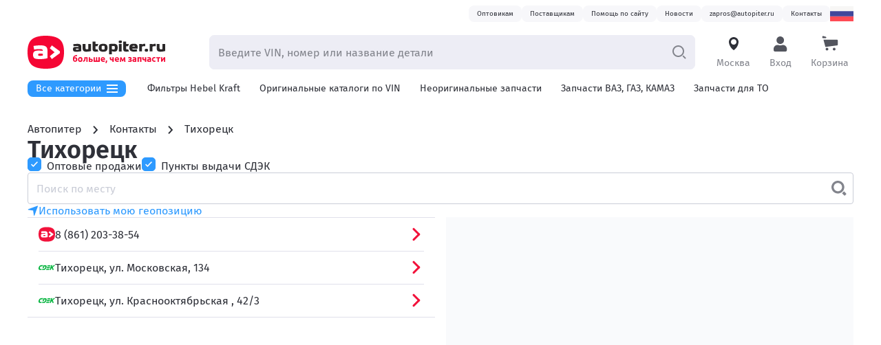

--- FILE ---
content_type: text/html; charset=utf-8
request_url: https://autopiter.ru/contact/tihoreck
body_size: 18753
content:
<!DOCTYPE html>
<html lang="ru" data-is-desktop>
    <head>
        <!-- Google Tag Manager -->
<script>(function(w,d,s,l,i){w[l]=w[l]||[];w[l].push({'gtm.start':
new Date().getTime(),event:'gtm.js'});var f=d.getElementsByTagName(s)[0],
j=d.createElement(s),dl=l!='dataLayer'?'&l='+l:'';j.async=true;j.src=
'https://www.googletagmanager.com/gtm.js?id='+i+dl;f.parentNode.insertBefore(j,f);
})(window,document,'script','dataLayer','GTM-K3MDRTCV');</script>
<!-- End Google Tag Manager -->

		<meta charset="UTF-8">
		<meta name="viewport" content="width=device-width, initial-scale=1, user-scalable=no">
		
		
		<!-- Favicons start -->
		<!-- generated by https://realfavicongenerator.net -->
		<link rel="apple-touch-icon" sizes="180x180" href="/apple-touch-icon.png">
		<link rel="icon" type="image/png" sizes="32x32" href="/favicon-32x32.png">
		<link rel="icon" type="image/png" sizes="16x16" href="/favicon-16x16.png">
		<link rel="manifest" href="/manifest.json">
		<link rel="mask-icon" href="/safari-pinned-tab.svg" color="#f50634">
		<meta name="theme-color" content="#ffffff">
		<!-- Favicons end -->

		
		
		<!-------------- styles begin ------------>
		<link rel='stylesheet' href='/static/main.adbaa2d57f3db5e7.css' /><link rel='stylesheet' href='/static/2298.6b9ea8fac68e9abf.css' />
		<!-------------- styles end ------------>
		
		
		<meta http-equiv="x-ua-compatible" content="ie=edge">
		<meta name="yandex-verification" content="4a3e780e79a539a5" />
		
        <title data-rh="true">Контакты интернет-магазина автозапчастей Автопитер Тихорецк</title>
        <meta data-rh="true" property="og:type" content="website"/><meta data-rh="true" property="og:image" content="https://autopiter.ru/autopiter-logo-small-og-white.png"/><meta data-rh="true" property="og:image:alt" content="Автопитер — интернет-магазин запчастей"/><meta data-rh="true" name="description" content="Запчасти для иномарок, контакты Россия, доставка в Тихорецк и по всей стране"/><meta data-rh="true" property="og:title" content="Контакты интернет-магазина автозапчастей Тихорецк Автопитер"/><meta data-rh="true" property="og:description" content="Запчасти для иномарок, контакты Россия, доставка в Тихорецк и по всей стране"/><meta data-rh="true" property="og:url" content="https://autopiter.ru/contact/tihoreck"/>
        <link data-rh="true" rel="canonical" href="https://autopiter.ru/contact/tihoreck"/>
        
    </head>
    <body >
        <!-- Yandex.Metrika counter --> <script type="text/javascript" > (function(m,e,t,r,i,k,a){m[i]=m[i]||function(){(m[i].a=m[i].a||[]).push(arguments)}; m[i].l=1*new Date();k=e.createElement(t),a=e.getElementsByTagName(t)[0],k.async=1,k.src=r,a.parentNode.insertBefore(k,a)}) (window, document, "script", "https://mc.yandex.ru/metrika/tag.js", "ym");
ym(47088888, 'init', {
	id : 47088888,
	clickmap : true,
	trackLinks : true,
	accurateTrackBounce : true,
	webvisor : true,
	ecommerce : 'dataLayer'
});
</script> <noscript><div><img src="https://mc.yandex.ru/watch/47088888" style="position:absolute; left:-9999px;" alt="" /></div></noscript> <!-- /Yandex.Metrika counter -->
        <!-- Google Tag Manager (noscript) -->
<noscript><iframe src="https://www.googletagmanager.com/ns.html?id=GTM-K3MDRTCV"
height="0" width="0" style="display:none;visibility:hidden"></iframe></noscript>
<!-- End Google Tag Manager (noscript) -->

        <div id="app-root"><link rel="preload" as="image" href="/static2/w2000/img/svg-flags/ru.svg"/><link rel="preload" as="image" href="/static/e5aedadeff993055.svg"/><div class="ProgressBar__bar___XzYzYz ProgressBar__initial___XzYzYz"></div><div class="MasterPage__root___ZjJkZT"><a class="MasterPage__skipLink___ZjJkZT" id="skip-nav" href="#main-content">To content</a><nav class="DesktopHeader__sectionContainer___Xzk1M2 DesktopHeader__navSection___Xzk1M2"><div class="DesktopHeader__headerContacts___Xzk1M2 DesktopHeader__section___Xzk1M2"><ul class="DesktopHeader__contactsList___Xzk1M2"><li><a href="/opt"><span class="Status__root___XzE1NG Status__styleTypeGray___XzE1NG DesktopHeader__statusRoot___Xzk1M2">Оптовикам</span></a></li><li><a href="/account/become-supplier"><span class="Status__root___XzE1NG Status__styleTypeGray___XzE1NG DesktopHeader__statusRoot___Xzk1M2">Поставщикам</span></a></li><li><a href="/site-help"><span class="Status__root___XzE1NG Status__styleTypeGray___XzE1NG DesktopHeader__statusRoot___Xzk1M2">Помощь по сайту</span></a></li><li><a href="/news"><span class="Status__root___XzE1NG Status__styleTypeGray___XzE1NG DesktopHeader__statusRoot___Xzk1M2">Новости</span></a></li><li><a href="mailto:zapros@autopiter.ru"><span class="Status__root___XzE1NG Status__styleTypeGray___XzE1NG DesktopHeader__statusRoot___Xzk1M2">zapros@autopiter.ru</span></a></li><li><a href="/contact/moskva"><span class="Status__root___XzE1NG Status__styleTypeGray___XzE1NG DesktopHeader__statusRoot___Xzk1M2">Контакты</span></a></li></ul><div class="UserSettings__root___Xzg0M2" tabindex="0" aria-label="открыть языковые настройки"><span class="CountryFlag__root___XzkyZW UserSettings__button___Xzg0M2 CountryFlag__languageRu___XzkyZW"></span><div class="UserSettings__dropdown___Xzg0M2"><div class="SettingsMenu__settingsMenu___ZTk5Nz"><span class="SettingsMenu__citySelectModalButton___ZTk5Nz ModalButton__root___ZTJlND"><span class="SettingsMenu__link___ZTk5Nz SettingsMenu__innerSection___ZTk5Nz ModalButton__button___ZTJlND common__unstyledButton___ZWYzMT"><div class="SettingsMenu__titleVerticalCenter___ZTk5Nz"><img class="SettingsMenu__countrySelectFlag___ZTk5Nz" src="/static2/w2000/img/svg-flags/ru.svg" alt="Россия"/>Страна<!-- -->:<!-- --> <!-- -->Россия</div><svg class="SettingsMenu__arrowIcon___ZTk5Nz Arrow__root___XzY0Yj" width="12" height="12" viewBox="0 0 12 12"><path class="Arrow__path___XzY0Yj" d="M4.70845 1.9883L8.06508 5.54384C8.31163 5.805 8.31163 6.19497 8.06508 6.45613L4.70845 10.0117C4.44074 10.2952 3.98116 10.3277 3.66939 10.0983C3.33995 9.85601 3.28582 9.40176 3.57128 9.09939L6.49729 5.99999L3.57128 2.90058C3.28582 2.59821 3.33995 2.14396 3.66939 1.90163C3.98116 1.67229 4.44074 1.70473 4.70845 1.9883Z"></path></svg></span></span><div class="SettingsMenu__languageSection___ZTk5Nz"><div class="SettingsMenu__innerSection___ZTk5Nz"><h5 class="SettingsMenu__title___ZTk5Nz SettingsMenu__languageTitle___ZTk5Nz">Выберите язык</h5><div class="Checkbox__root___Xzg4ZT UserLanguageSelector__checkbox___ZWJkNT UserLanguageSelector__checkbox___ZWJkNT Checkbox__hasTitle___Xzg4ZT Checkbox__radioType___Xzg4ZT"><label class="Checkbox__label___Xzg4ZT"><input type="radio" class="Checkbox__checkbox___Xzg4ZT" name="language" checked=""/><span class="Checkbox__checkboxReplacer___Xzg4ZT"></span><span class="Checkbox__title___Xzg4ZT">Ru — Русский</span></label></div><div class="Checkbox__root___Xzg4ZT UserLanguageSelector__checkbox___ZWJkNT UserLanguageSelector__checkbox___ZWJkNT Checkbox__hasTitle___Xzg4ZT Checkbox__radioType___Xzg4ZT"><label class="Checkbox__label___Xzg4ZT"><input type="radio" class="Checkbox__checkbox___Xzg4ZT" name="language"/><span class="Checkbox__checkboxReplacer___Xzg4ZT"></span><span class="Checkbox__title___Xzg4ZT">En — English</span></label></div><div class="Checkbox__root___Xzg4ZT UserLanguageSelector__checkbox___ZWJkNT UserLanguageSelector__checkbox___ZWJkNT Checkbox__hasTitle___Xzg4ZT Checkbox__radioType___Xzg4ZT"><label class="Checkbox__label___Xzg4ZT"><input type="radio" class="Checkbox__checkbox___Xzg4ZT" name="language"/><span class="Checkbox__checkboxReplacer___Xzg4ZT"></span><span class="Checkbox__title___Xzg4ZT">De — Deutsch</span></label></div><div class="Checkbox__root___Xzg4ZT UserLanguageSelector__checkbox___ZWJkNT UserLanguageSelector__checkbox___ZWJkNT Checkbox__hasTitle___Xzg4ZT Checkbox__radioType___Xzg4ZT"><label class="Checkbox__label___Xzg4ZT"><input type="radio" class="Checkbox__checkbox___Xzg4ZT" name="language"/><span class="Checkbox__checkboxReplacer___Xzg4ZT"></span><span class="Checkbox__title___Xzg4ZT">Pl — Polski</span></label></div></div></div></div></div></div></div></nav><div style="position:sticky;top:0" class="DesktopHeader__stickyHeader___Xzk1M2 DesktopHeader__sectionContainer___Xzk1M2"><header class="DesktopHeader__primaryNavigationWrapper___Xzk1M2 DesktopHeader__section___Xzk1M2"><a href="/" class="DesktopHeader__stuckLogo___Xzk1M2"><img src="[data-uri]" alt="Автопитер — интернет-магазин автозапчастей в России"/></a><div class="DesktopHeader__mainMenuButtonStuck___Xzk1M2 MainMenu__isStuck___YjMxOG"><div class="MainMenu__inner___YjMxOG"><button class="MainMenu__catalogsMenuButton___YjMxOG"><span class="MainMenu__buttonInner___YjMxOG">Все категории<svg width="16" height="12" viewBox="0 0 16 12" xmlns="http://www.w3.org/2000/svg" class="MainMenu__catalogsMenuIcon___YjMxOG CatalogsMenuIcon__root___ZWZkZD"><rect width="16" height="2"></rect><rect y="5" width="16" height="2"></rect><rect y="10" width="16" height="2"></rect></svg></span></button><div aria-hidden="true"><div class="MainMenu__catalogsMenu___YjMxOG"><div class="MainMenu__catalogsMenuInner___YjMxOG"><ul class="MainMenu__categoriesList___YjMxOG"><li class="MainMenu__categoriesListItem___YjMxOG"><div class="MainMenu__menuItem___YjMxOG"><span class="InteractiveLink__root___ZGRiMz InteractiveLink__blackPrimary___ZGRiMz"><a href="/catalogs">Каталоги запчастей</a></span></div></li></ul><div class="MainMenu__currentCategory___YjMxOG"><h3 class="MainMenu__currentCategoryTitle___YjMxOG"></h3></div></div></div></div></div></div><a href="/" class="AutopiterLogoLink__logoLink___YTUwMz DesktopHeader__logoLink___Xzk1M2"><img src="/static/e5aedadeff993055.svg" alt="Автопитер — интернет-магазин автозапчастей в России"/></a><form class="SearchForm__searchBarForm___ZjM5MG DesktopHeader__searchForm___Xzk1M2" autoComplete="off" action="/goods-search-form"><input type="search" placeholder="Введите VIN, номер или название детали" class="SearchForm__searchBarInput___ZjM5MG Input__input___XzA3MD constants__inputTypography___XzI4NT" name="query" value=""/><button type="button" class="SearchForm__clearButton___ZjM5MG"><svg width="13" height="12" viewBox="0 0 13 12" xmlns="http://www.w3.org/2000/svg"><path d="M1.90369 10.2785C1.60984 9.98311 1.60984 9.50422 1.90369 9.20886L9.35267 1.72153C9.64653 1.42616 10.123 1.42616 10.4168 1.72152C10.7107 2.01689 10.7107 2.49578 10.4168 2.79114L2.96783 10.2785C2.67398 10.5738 2.19754 10.5738 1.90369 10.2785Z"></path><path d="M10.3707 10.2785C10.6646 9.98311 10.6646 9.50422 10.3707 9.20886L2.92174 1.72153C2.62789 1.42616 2.15145 1.42616 1.8576 1.72152C1.56374 2.01689 1.56374 2.49578 1.8576 2.79114L9.30658 10.2785C9.60044 10.5738 10.0769 10.5738 10.3707 10.2785Z"></path></svg></button><button class="SearchForm__searchBarSubmitBtn___ZjM5MG" type="submit" title="Найти" tabindex="-1"><svg viewBox="0 0 21 20" xmlns="http://www.w3.org/2000/svg" class="SearchForm__searchBarSubmitIcon___ZjM5MG SearchIcon__icon___XzNlYz"><path fill-rule="evenodd" clip-rule="evenodd" d="M 9.49335 15 C 13.0832 15 15.9933 12.0899 15.9933 8.5 C 15.9933 4.91015 13.0832 2 9.49335 2 C 5.9035 2 2.99335 4.91015 2.99335 8.5 C 2.99335 12.0899 5.9035 15 9.49335 15 Z M 9.49335 17 C 14.1878 17 17.9933 13.1944 17.9933 8.5 C 17.9933 3.80558 14.1878 0 9.49335 0 C 4.79893 0 0.993347 3.80558 0.993347 8.5 C 0.993347 13.1944 4.79893 17 9.49335 17 Z"></path><path d="M 15.4581 15.879 L 16.8723 14.4648 L 20.236 17.8284 C 20.6265 18.2189 20.6265 18.8521 20.236 19.2426 C 19.8455 19.6332 19.2123 19.6332 18.8218 19.2426 L 15.4581 15.879 Z"></path></svg></button></form><div class="CitySelection__root___ZjMzM2 DesktopHeader__headerControlsItem___Xzk1M2"><span class="ModalButton__root___ZTJlND"><span class="DesktopHeader__headerButton___Xzk1M2 ModalButton__button___ZTJlND common__unstyledButton___ZWYzMT"><svg width="24" height="24" viewBox="0 0 24 24" fill="none" xmlns="http://www.w3.org/2000/svg" class="CitySelection__cityIconBlink___ZjMzM2 CityIcon__root___XzExMz"><path fill-rule="evenodd" clip-rule="evenodd" d="M19 9C19 9.45126 18.9573 9.89254 18.8757 10.32C18.072 16.0759 14.0715 19.8006 12.0354 21C7.38653 17.8905 5.60963 13.2467 5.13789 10.3894C5.04746 9.94036 5 9.47572 5 9C5 5.13401 8.13401 2 12 2C15.866 2 19 5.13401 19 9ZM12 13C14.2091 13 16 11.2091 16 9C16 6.79086 14.2091 5 12 5C9.79086 5 8 6.79086 8 9C8 11.2091 9.79086 13 12 13Z"></path></svg><span class="CitySelection__title___ZjMzM2">Москва</span></span></span></div><div class="UserBlock__userRoot___XzExYm DesktopHeader__headerControlsItem___Xzk1M2"><span class="ModalButton__root___ZTJlND"><span class="DesktopHeader__headerButton___Xzk1M2 DesktopHeader__headerButtonProfile___Xzk1M2 ModalButton__button___ZTJlND common__unstyledButton___ZWYzMT"><svg width="24" height="24" viewBox="0 0 24 24" fill="none" xmlns="http://www.w3.org/2000/svg" class="AccountIcon__root___XzkwMj"><path d="M11.625 12C14.6629 12 17.125 9.53789 17.125 6.5C17.125 3.46211 14.6629 1 11.625 1C8.58711 1 6.125 3.46211 6.125 6.5C6.125 9.53789 8.58711 12 11.625 12ZM15.475 13.375H14.7574C13.8035 13.8133 12.7422 14.0625 11.625 14.0625C10.5078 14.0625 9.45078 13.8133 8.49258 13.375H7.775C4.58672 13.375 2 15.9617 2 19.15V20.9375C2 22.0762 2.92383 23 4.0625 23H19.1875C20.3262 23 21.25 22.0762 21.25 20.9375V19.15C21.25 15.9617 18.6633 13.375 15.475 13.375Z"></path></svg><span class="UserBlock__buttonText___XzExYm">Вход</span></span></span></div><a href="/cart" class="DesktopHeader__headerControlsItem___Xzk1M2 DesktopHeader__headerButton___Xzk1M2"><svg width="24" height="24" viewBox="0 0 24 24" fill="none" xmlns="http://www.w3.org/2000/svg" class="CartIcon__icon___XzcxMj"><path d="M22 5.70593H2.40106L5.20855 16.2942L22.1528 14.0753C22.7384 13.9986 23.1765 13.4995 23.1765 12.9088V6.8824C23.1765 6.23266 22.6497 5.70593 22 5.70593Z"></path><circle cx="7.52942" cy="19.4706" r="2"></circle><circle cx="17.9412" cy="19.4706" r="2"></circle><path d="M0.647034 1.58121C0.647034 0.793139 1.40672 0.227907 2.16156 0.454358L5.80829 1.54838C6.23628 1.67678 6.52939 2.07071 6.52939 2.51756C6.52939 3.07639 6.07636 3.52941 5.51753 3.52941H1.8235C1.17376 3.52941 0.647034 3.00269 0.647034 2.35294V1.58121Z"></path></svg><span class="DesktopHeader__headerControlsItemTitle___Xzk1M2">Корзина</span></a></header></div><div class="DesktopHeader__sectionContainer___Xzk1M2 DesktopHeader__headerMenuContainer___Xzk1M2"><div class="DesktopHeader__headerMenuWrapper___Xzk1M2 DesktopHeader__section___Xzk1M2"><div class="DesktopHeader__headerMenu___Xzk1M2"><div class="DesktopHeader__mainMenuButton___Xzk1M2"><div class="MainMenu__inner___YjMxOG"><button class="MainMenu__catalogsMenuButton___YjMxOG"><span class="MainMenu__buttonInner___YjMxOG">Все категории<svg width="16" height="12" viewBox="0 0 16 12" xmlns="http://www.w3.org/2000/svg" class="MainMenu__catalogsMenuIcon___YjMxOG CatalogsMenuIcon__root___ZWZkZD"><rect width="16" height="2"></rect><rect y="5" width="16" height="2"></rect><rect y="10" width="16" height="2"></rect></svg></span></button><div aria-hidden="true"><div class="MainMenu__catalogsMenu___YjMxOG"><div class="MainMenu__catalogsMenuInner___YjMxOG"><ul class="MainMenu__categoriesList___YjMxOG"><li class="MainMenu__categoriesListItem___YjMxOG"><div class="MainMenu__menuItem___YjMxOG"><span class="InteractiveLink__root___ZGRiMz InteractiveLink__blackPrimary___ZGRiMz"><a href="/catalogs">Каталоги запчастей</a></span></div></li></ul><div class="MainMenu__currentCategory___YjMxOG"><h3 class="MainMenu__currentCategoryTitle___YjMxOG"></h3></div></div></div></div></div></div><div class="DesktopHeader__headerMenuItems___Xzk1M2"><a href="/promo/hebel-kraft" class="DesktopHeader__headerMenuItem___Xzk1M2">Фильтры Hebel Kraft</a><a href="/original" class="DesktopHeader__headerMenuItem___Xzk1M2">Оригинальные каталоги по VIN</a><a href="/nonoriginaldetails" class="DesktopHeader__headerMenuItem___Xzk1M2">Неоригинальные запчасти</a><a href="/russiancatalog" class="DesktopHeader__headerMenuItem___Xzk1M2">Запчасти ВАЗ, ГАЗ, КАМАЗ</a><a href="/service-parts" class="DesktopHeader__headerMenuItem___Xzk1M2">Запчасти для ТО</a><a href="/shop/oils" class="DesktopHeader__headerMenuItem___Xzk1M2">Автомасла</a><a href="/russiancatalog?category=%D0%A1%D0%B5%D0%BB%D1%8C%D1%85%D0%BE%D0%B7%D1%82%D0%B5%D1%85%D0%BD%D0%B8%D0%BA%D0%B0" class="DesktopHeader__headerMenuItem___Xzk1M2">Для спецтехники</a></div></div></div></div><main id="main-content" class="MasterPage__contentSection___ZjJkZT"><div class="MasterPage__contentSectionInner___ZjJkZT"><div class="CityPageDesktop__root___XzhkZj"><ol itemScope="" itemType="http://schema.org/BreadcrumbList" class="Breadcrumbs__root___XzZjYj"><li itemScope="" itemProp="itemListElement" itemType="http://schema.org/ListItem" class="Breadcrumbs__itemWrapper___XzZjYj"><a href="/" itemProp="item"><span class="InteractiveLink__root___ZGRiMz InteractiveLink__blackBlue___ZGRiMz"><span itemProp="name">Автопитер</span><svg class="Breadcrumbs__arrow___XzZjYj Arrow__root___XzY0Yj" width="12" height="12" viewBox="0 0 12 12"><path class="Arrow__path___XzY0Yj" d="M4.70845 1.9883L8.06508 5.54384C8.31163 5.805 8.31163 6.19497 8.06508 6.45613L4.70845 10.0117C4.44074 10.2952 3.98116 10.3277 3.66939 10.0983C3.33995 9.85601 3.28582 9.40176 3.57128 9.09939L6.49729 5.99999L3.57128 2.90058C3.28582 2.59821 3.33995 2.14396 3.66939 1.90163C3.98116 1.67229 4.44074 1.70473 4.70845 1.9883Z"></path></svg></span></a><meta itemProp="position" content="1"/></li><li itemScope="" itemProp="itemListElement" itemType="http://schema.org/ListItem" class="Breadcrumbs__itemWrapper___XzZjYj"><a href="/contact/all" itemProp="item"><span class="InteractiveLink__root___ZGRiMz InteractiveLink__blackBlue___ZGRiMz"><span itemProp="name">Контакты</span><svg class="Breadcrumbs__arrow___XzZjYj Arrow__root___XzY0Yj" width="12" height="12" viewBox="0 0 12 12"><path class="Arrow__path___XzY0Yj" d="M4.70845 1.9883L8.06508 5.54384C8.31163 5.805 8.31163 6.19497 8.06508 6.45613L4.70845 10.0117C4.44074 10.2952 3.98116 10.3277 3.66939 10.0983C3.33995 9.85601 3.28582 9.40176 3.57128 9.09939L6.49729 5.99999L3.57128 2.90058C3.28582 2.59821 3.33995 2.14396 3.66939 1.90163C3.98116 1.67229 4.44074 1.70473 4.70845 1.9883Z"></path></svg></span></a><meta itemProp="position" content="2"/></li><li itemScope="" itemProp="itemListElement" itemType="http://schema.org/ListItem" class="Breadcrumbs__itemWrapper___XzZjYj"><a href="/contact/tihoreck" itemProp="item"><span class="InteractiveLink__root___ZGRiMz InteractiveLink__blackBlue___ZGRiMz"><span itemProp="name">Тихорецк</span></span></a><meta itemProp="position" content="3"/></li></ol><h1 class="PageTitle__root___ZTZhOD CityPageDesktop__title___XzhkZj">Тихорецк</h1><div class="LogisticsCenterExplorer__controlBlock___ZGZhNj"><div class="LogisticsCenterExplorer__checkboxes___ZGZhNj"><a href="/contact/tihoreck?pvzTypes%5B0%5D=deliverypoint"><div class="Checkbox__root___Xzg4ZT Checkbox__hasTitle___Xzg4ZT Checkbox__checkboxType___Xzg4ZT"><label class="Checkbox__label___Xzg4ZT"><input type="checkbox" class="Checkbox__checkbox___Xzg4ZT" checked=""/><span class="Checkbox__checkboxReplacer___Xzg4ZT"></span><span class="Checkbox__title___Xzg4ZT">Оптовые продажи</span></label></div></a><a href="/contact/tihoreck?pvzTypes%5B0%5D=wholesaler"><div class="Checkbox__root___Xzg4ZT Checkbox__hasTitle___Xzg4ZT Checkbox__checkboxType___Xzg4ZT"><label class="Checkbox__label___Xzg4ZT"><input type="checkbox" class="Checkbox__checkbox___Xzg4ZT" checked=""/><span class="Checkbox__checkboxReplacer___Xzg4ZT"></span><span class="Checkbox__title___Xzg4ZT">Пункты выдачи СДЭК</span></label></div></a></div><div class="SearchLcInCity__root___XzA4MT"><div class="SearchLcInCity__autosuggestWrapper___XzA4MT"><div role="combobox" aria-haspopup="listbox" aria-owns="react-autowhatever-1" aria-expanded="false" class="AutosuggestBetterInput__container___YTc3OW SearchLcInCity__filterInputAutosuggestWrapper___XzA4MT"><div class="BetterInput__root___XzNlZW AutosuggestBetterInput__root___YTc3OW" style="--suffix-width:0px"><input type="text" autoComplete="new-password" aria-autocomplete="list" aria-controls="react-autowhatever-1" enterKeyHint="search" class="SearchLcInCity__input___XzA4MT BetterInput__input___XzNlZW Input__input___XzA3MD constants__inputTypography___XzI4NT SearchLcInCity__input___XzA4MT" value=""/><div class="BetterInput__betterPlaceholder___XzNlZW SearchLcInCity__input___XzA4MT BetterInput__input___XzNlZW Input__input___XzA3MD constants__inputTypography___XzI4NT SearchLcInCity__input___XzA4MT"><div class="BetterInput__betterPlaceholderInner___XzNlZW"><span class="BetterInput__betterPlaceholderMainText___XzNlZW">Поиск по месту</span><span class="BetterInput__betterPlaceholderTopText___XzNlZW">Адрес</span></div></div></div><div id="react-autowhatever-1" role="listbox" class="AutosuggestBetterInput__suggestionsContainer___YTc3OW"></div></div><span class="SearchLcInCity__icon___XzA4MT SearchLcInCity__searchIcon___XzA4MT"></span></div><span class="InteractiveLink__root___ZGRiMz SearchLcInCity__geoLink___XzA4MT InteractiveLink__blue___ZGRiMz"><span class="SearchLcInCity__geoIcon___XzA4MT"></span> <!-- -->Использовать мою геопозицию<!-- --> </span></div></div><div class="CityPageDesktop__main___XzhkZj"><div class="CityPageDesktop__listCol___XzhkZj"><div class="LogcenterList__wrap1___XzhhMT"><div class="LogcenterList__wrap2___XzhhMT"><ul class="LogcenterList__list___XzhhMT"><li class="LogcenterList__item___XzhhMT"><div class="LogcenterList__content___XzhhMT"><a href="/contact/tihoreck/wholesaler/0a1883"><div class="LogcenterList__contentWrapper___XzhhMT"><div class="LogcenterList__contentInner___XzhhMT"><span class="InteractiveLink__root___ZGRiMz LogcenterList__interactiveLink___XzhhMT InteractiveLink__blackPrimary___ZGRiMz"><img src="[data-uri]" class="LogcenterList__siteLogo___XzhhMT"/><div>8 (861) 203-38-54</div></span></div></div></a></div></li><li class="LogcenterList__item___XzhhMT"><div class="LogcenterList__content___XzhhMT"><a href="/contact/tihoreck/deliverypoint/1a2734"><div class="LogcenterList__contentWrapper___XzhhMT"><div class="LogcenterList__contentInner___XzhhMT"><span class="InteractiveLink__root___ZGRiMz LogcenterList__interactiveLink___XzhhMT LogcenterList__deliveryPoint___XzhhMT InteractiveLink__blackPrimary___ZGRiMz"><div>Тихорецк, <!-- -->ул. Московская, 134</div></span></div></div></a></div></li><li class="LogcenterList__item___XzhhMT"><div class="LogcenterList__content___XzhhMT"><a href="/contact/tihoreck/deliverypoint/1a4448"><div class="LogcenterList__contentWrapper___XzhhMT"><div class="LogcenterList__contentInner___XzhhMT"><span class="InteractiveLink__root___ZGRiMz LogcenterList__interactiveLink___XzhhMT LogcenterList__deliveryPoint___XzhhMT InteractiveLink__blackPrimary___ZGRiMz"><div>Тихорецк, <!-- -->ул. Краснооктябрьская , 42/3</div></span></div></div></a></div></li></ul></div></div></div><div class="CityPageDesktop__map___XzhkZj LogcentersMap__root___XzJhYz PointsMap2__root___YTQ5YT"></div></div></div></div></main><div class="Advantages__root___YTVkZm"><div class="Advantages__rootInner___YTVkZm"><ul class="Advantages__itemsList___YTVkZm"><li class="Advantages__item___YTVkZm"><svg width="35" height="35" viewBox="0 0 35 35" fill="none" xmlns="http://www.w3.org/2000/svg"><path fill-rule="evenodd" clip-rule="evenodd" d="M2.56098 7.24272H9.39024V10.524H2.56098V7.24272ZM0 15.7793H7.68293V19.0606H0V15.7793ZM2.56098 24.3159H9.39024V27.5971H2.56098V24.3159Z" fill="white"></path><path fill-rule="evenodd" clip-rule="evenodd" d="M23.0489 26.0899C27.8372 26.0899 31.7188 22.2083 31.7188 17.42C31.7188 12.6317 27.8372 8.75 23.0489 8.75C18.2606 8.75 14.3789 12.6317 14.3789 17.42C14.3789 22.2083 18.2606 26.0899 23.0489 26.0899ZM23.0489 29.3712C29.6494 29.3712 35.0001 24.0204 35.0001 17.42C35.0001 10.8195 29.6494 5.46875 23.0489 5.46875C16.4484 5.46875 11.0977 10.8195 11.0977 17.42C11.0977 24.0204 16.4484 29.3712 23.0489 29.3712Z" fill="white"></path><path fill-rule="evenodd" clip-rule="evenodd" d="M21.3281 12.5781L22.9688 11.7578L24.6094 12.5781V17.0939L27.3438 19.8282L27.0703 21.875L25.0236 22.1484L21.3281 18.453V12.5781Z" fill="white"></path></svg><div class="Advantages__itemText___YTVkZm">Заказы на сайте принимаются и обрабатываются круглосуточно</div></li><li class="Advantages__item___YTVkZm"><svg width="29" height="29" viewBox="0 0 29 29" fill="none" xmlns="http://www.w3.org/2000/svg"><path d="M16.1992 1.75586H19.5977V7.70312H16.1992V1.75586Z" fill="white"></path><path d="M28.1504 1.75586H21.2969V8.55273C21.2969 9.02195 20.9165 9.40234 20.4473 9.40234H15.3496C14.8804 9.40234 14.5 9.02195 14.5 8.55273V1.75586H7.70312C7.23391 1.75586 6.85352 2.13626 6.85352 2.60547V12.8458C7.13326 12.8049 7.41709 12.7836 7.70312 12.7836C9.26901 12.7836 10.7712 13.4128 11.8713 14.4999H15.3496C17.2235 14.4999 18.748 16.0245 18.748 17.8984C18.748 19.7723 17.2235 21.2968 15.3496 21.2968H21.2969C22.8775 21.2968 24.2096 22.3815 24.5878 23.8456H28.1504C28.6196 23.8456 29 23.4652 29 22.996V2.60547C29 2.13626 28.6196 1.75586 28.1504 1.75586Z" fill="white"></path><path d="M21.2969 22.9961H13.6504C11.7735 22.9961 10.252 21.4746 10.252 19.5977H15.3496C16.2881 19.5977 17.0488 18.8369 17.0488 17.8984C17.0488 16.96 16.2881 16.1992 15.3496 16.1992H11.1016C10.3056 15.1199 9.0442 14.4829 7.70312 14.4829C6.36204 14.4829 5.10066 15.1199 4.30469 16.1992H3.45508V15.6328C3.45508 15.1636 3.07468 14.7832 2.60547 14.7832H0.849609C0.380398 14.7832 0 15.1636 0 15.6328V26.3945C0 26.8637 0.380398 27.2441 0.849609 27.2441H2.60547C3.07468 27.2441 3.45508 26.8637 3.45508 26.3945V24.6953H4.30469L9.62891 26.3945H21.2969C22.2354 26.3945 22.9961 25.6338 22.9961 24.6953C22.9961 23.7568 22.2354 22.9961 21.2969 22.9961Z" fill="white"></path></svg><a href="/site-help/roznichnym-klientam-66"><div class="Advantages__itemText___YTVkZm Advantages__clickable___YTVkZm">Бесплатно доставляем заказы «до двери» оптовым клиентам 5‑6 раз в неделю нашей собственной курьерской службой</div></a></li><li class="Advantages__item___YTVkZm"><svg width="26" height="32" viewBox="0 0 26 32" fill="none" xmlns="http://www.w3.org/2000/svg"><path fill-rule="evenodd" clip-rule="evenodd" d="M25.3038 17.2082C25.7551 15.8883 26 14.4728 26 13C26 5.8203 20.1797 0 13 0C5.8203 0 0 5.8203 0 13C0 14.897 0.406336 16.6992 1.13672 18.3241C2.72572 22.662 6.21814 28.0952 13.0658 32C16.5455 30.2523 23.115 25.1185 25.3038 17.2082Z" fill="white"></path><path d="M14.213 17.6639C12.6425 18.1076 10.8758 18.3193 8.94371 18.3193C7.13564 18.3193 5.91648 18.1278 5.28623 17.7144C4.66632 17.3009 4.3667 16.4842 4.3667 15.2944C4.3667 14.034 4.70765 13.2475 5.46187 12.8442C6.22643 12.4308 7.05298 12.3299 8.41679 12.3299C8.93338 12.3299 9.80125 12.4005 11.0307 12.5417C10.9584 11.4527 10.8448 11.3115 8.46844 11.2611C7.37327 11.2611 6.25743 11.3821 5.13126 11.6342L4.70765 9.07308C6.11278 8.81092 7.71422 8.65967 9.51196 8.65967C12.7975 8.65967 14.213 9.60749 14.213 12.219V17.6639ZM11.0307 14.5583C10.5038 14.5079 9.93557 14.4676 9.33632 14.4676C8.70608 14.4676 8.2928 14.518 8.10683 14.6087C7.93119 14.6995 7.84853 14.8911 7.84853 15.2137C7.84853 15.8591 8.03451 15.98 9.264 15.98C9.79092 15.98 10.3798 15.9095 11.0204 15.7885V14.5583H11.0307ZM15.7421 16.3027L18.9966 13.5298L15.7421 10.7166L17.1472 8.71008L22.6128 12.8442V14.155L17.1575 18.279L15.7421 16.3027Z" fill="#111111"></path></svg><a href="/contact/all"><div class="Advantages__itemText___YTVkZm Advantages__clickable___YTVkZm">Для тех, кто забирает заказы самостоятельно мы стараемся удобно располагать наши пункты самовывоза</div></a></li><li class="Advantages__item___YTVkZm"><div class="Advantages__itemText___YTVkZm">Оплатить все товары можно</div><div><svg class="Advantages__icon___YTVkZm" width="53" height="18" viewBox="0 0 53 18" fill="none" xmlns="http://www.w3.org/2000/svg"><path d="M22.7811 17.6967H18.5225L21.1861 1.22656H25.4445L22.7811 17.6967Z" fill="white"></path><path d="M38.2191 1.62893C37.3791 1.29568 36.0468 0.927734 34.3995 0.927734C30.1939 0.927734 27.2324 3.17036 27.2142 6.37663C27.1793 8.74221 29.3346 10.0561 30.9466 10.8449C32.5942 11.6509 33.1542 12.1769 33.1542 12.8954C33.1375 13.9987 31.8229 14.5074 30.5968 14.5074C28.8965 14.5074 27.9855 14.2451 26.601 13.6313L26.0403 13.3681L25.4443 17.0653C26.4432 17.5203 28.2834 17.9242 30.1939 17.9418C34.6624 17.9418 37.5715 15.7339 37.606 12.3171C37.623 10.4422 36.4849 9.0056 34.0313 7.83166C32.5418 7.07806 31.6296 6.56992 31.6296 5.79886C31.6471 5.09789 32.4011 4.37993 34.0825 4.37993C35.467 4.34476 36.4842 4.67755 37.2548 5.01056L37.64 5.18545L38.2191 1.62893Z" fill="white"></path><path d="M43.8789 11.8619C44.2296 10.9157 45.5791 7.25369 45.5791 7.25369C45.5614 7.28886 45.9291 6.29004 46.1394 5.67687L46.437 7.09604C46.437 7.09604 47.2435 11.0384 47.4186 11.8619C46.7531 11.8619 44.72 11.8619 43.8789 11.8619ZM49.1356 1.22656H45.8416C44.8258 1.22656 44.054 1.52418 43.6157 2.59309L37.29 17.6964H41.7585C41.7585 17.6964 42.4942 15.6636 42.6523 15.2258C43.1425 15.2258 47.4894 15.2258 48.1201 15.2258C48.2423 15.8041 48.6282 17.6964 48.6282 17.6964H52.5713L49.1356 1.22656Z" fill="white"></path><path d="M14.9654 1.22656L10.7948 12.4576L10.339 10.1798C9.56798 7.55155 7.14977 4.69599 4.45117 3.27613L8.27131 17.6792H12.7747L19.4686 1.22656H14.9654Z" fill="white"></path><path d="M6.92185 1.22656H0.0700962L0 1.55935C5.3448 2.92611 8.88455 6.22064 10.3389 10.1805L8.84939 2.61103C8.60417 1.55911 7.85057 1.26126 6.92185 1.22656Z" fill="#B1B4B9"></path></svg><svg class="Advantages__icon___YTVkZm" width="39" height="23" viewBox="0 0 39 23" fill="none" xmlns="http://www.w3.org/2000/svg"><path d="M27.1426 22.7353H15.6426V1.37814H27.1426V22.7353Z" fill="#B1B4B9"></path><path d="M15.0702 11.5C15.0702 7.8319 16.7876 4.56447 19.4621 2.4588C17.5063 0.919033 15.038 0 12.3555 0C6.00484 0 0.856934 5.14864 0.856934 11.5C0.856934 17.8514 6.00484 23 12.3555 23C15.038 23 17.5063 22.081 19.4621 20.5412C16.7876 18.4355 15.0702 15.1681 15.0702 11.5Z" fill="#F5F3F0"></path><path d="M38.0571 11.5C38.0571 17.8514 32.9091 23 26.5585 23C23.876 23 21.4077 22.081 19.4512 20.5412C22.1264 18.4355 23.8438 15.1681 23.8438 11.5C23.8438 7.8319 22.1264 4.56447 19.4512 2.4588C21.4077 0.919033 23.876 0 26.5585 0C32.9091 0 38.0571 5.14864 38.0571 11.5Z" fill="#7A7A7E"></path></svg><svg class="Advantages__icon___YTVkZm" width="61" height="18" viewBox="0 0 61 18" fill="none" xmlns="http://www.w3.org/2000/svg"><path fill-rule="evenodd" clip-rule="evenodd" d="M5.91222 0.931514C6.45028 0.928295 8.04939 0.784271 8.72674 3.07033C9.18301 4.61024 9.90982 7.13268 10.9072 10.6377H11.3133C12.3829 6.94247 13.1177 4.42002 13.5176 3.07033C14.202 0.760458 15.913 0.93156 16.5974 0.93156L21.8777 0.931566V17.3572H16.4959V7.67732H16.135L13.1348 17.3572H9.08567L6.08554 7.67015H5.72465V17.3572H0.342773V0.931566L5.91222 0.931514ZM29.606 0.931566V10.6187H30.0353L33.6847 2.65304C34.3931 1.06785 35.903 0.931566 35.903 0.931566H41.111V17.3573H35.6168V7.67015H35.1874L31.6096 15.6358C30.9012 17.2138 29.3198 17.3573 29.3198 17.3573H24.1117V0.931566H29.606ZM60.1017 8.73718C59.3353 10.909 56.9285 12.4643 54.2639 12.4643H48.502V17.3573H43.2773V8.73718H60.1017Z" fill="white"></path><path fill-rule="evenodd" clip-rule="evenodd" d="M54.515 0.930176H43.0024C43.2764 4.5871 46.4257 7.71766 49.6858 7.71766H60.4638C61.0858 4.67833 58.9447 0.930176 54.515 0.930176Z" fill="white"></path></svg></div><a href="/site-help/oplata-65"><div class="Advantages__itemText___YTVkZm Advantages__clickable___YTVkZm">Или выбрать другой удобный для вас способ</div></a></li></ul></div></div><div class="DesktopFooter__footer___YmRjNG"><div class="DesktopFooter__footerRow___YmRjNG"><div class="DesktopFooter__footerCol___YmRjNG DesktopFooter__footerLogoCol___YmRjNG"><a href="/"><img src="[data-uri]" class="DesktopFooter__footerLogo___YmRjNG"/></a></div><div class="DesktopFooter__footerCol___YmRjNG"><div class="DesktopFooter__footerMenuListTitle___YmRjNG">Автопитер</div><ul><li><a href="/about" class="DesktopFooter__footerMenuListItemLink___YmRjNG">О компании</a></li><li><a href="/requisites" class="DesktopFooter__footerMenuListItemLink___YmRjNG">Реквизиты</a></li><li><a href="/vacancies" class="DesktopFooter__footerMenuListItemLink___YmRjNG">Вакансии</a></li><li><a href="/news" class="DesktopFooter__footerMenuListItemLink___YmRjNG">Новости</a></li><li><a href="/account/become-supplier" class="DesktopFooter__footerMenuListItemLink___YmRjNG">Поставщикам</a></li><li><a href="/opt" class="DesktopFooter__footerMenuListItemLink___YmRjNG">Оптовым клиентам</a></li><li><a href="/contact/all" class="DesktopFooter__footerMenuListItemLink___YmRjNG">Контакты</a></li></ul></div><div class="DesktopFooter__footerCol___YmRjNG"><div class="DesktopFooter__footerMenuListTitle___YmRjNG">Помощь</div><ul><li><a href="/site-help" class="DesktopFooter__footerMenuListItemLink___YmRjNG">Помощь по сайту</a></li><li><a href="/site-help/oplata-zakaza-137" class="DesktopFooter__footerMenuListItemLink___YmRjNG">Оплата заказа</a></li><li><a href="/site-help/dostavka-zakazov-140" class="DesktopFooter__footerMenuListItemLink___YmRjNG">Доставка заказа</a></li><li><a href="/site-help/vozvrat-tovara-139" class="DesktopFooter__footerMenuListItemLink___YmRjNG">Возврат товара</a></li><li><a href="/recovery" class="DesktopFooter__footerMenuListItemLink___YmRjNG">Восстановление пароля</a></li></ul></div><div class="DesktopFooter__footerCol___YmRjNG"><div class="DesktopFooter__footerMenuListTitle___YmRjNG">Каталоги</div><ul><li><a href="/original" class="DesktopFooter__footerMenuListItemLink___YmRjNG">Оригинальные</a></li><li><a href="/russiancatalog" class="DesktopFooter__footerMenuListItemLink___YmRjNG">ВАЗ, ГАЗ, КАМАЗ</a></li><li><a href="/nonoriginaldetails" class="DesktopFooter__footerMenuListItemLink___YmRjNG">Неоригинальные</a></li><li><a href="/service-parts" class="DesktopFooter__footerMenuListItemLink___YmRjNG">Запчасти для ТО</a></li><li><a href="/russiancatalog?category=%D0%A1%D0%B5%D0%BB%D1%8C%D1%85%D0%BE%D0%B7%D1%82%D0%B5%D1%85%D0%BD%D0%B8%D0%BA%D0%B0" class="DesktopFooter__footerMenuListItemLink___YmRjNG">Спецтехника</a></li><li><a href="/shop/oils" class="DesktopFooter__footerMenuListItemLink___YmRjNG">Автомасла</a></li><li><a href="/brands" class="DesktopFooter__footerMenuListItemLink___YmRjNG">Бренды и товары</a></li></ul></div><div class="DesktopFooter__footerCol___YmRjNG DesktopFooter__footerEmptyCol___YmRjNG"></div><div class="DesktopFooter__footerCol___YmRjNG DesktopFooter__footerContactsCol___YmRjNG"><div itemScope="" itemType="http://schema.org/Organization"><meta itemProp="name" content="ООО &quot;АВТОПИТЕР&quot;"/><link itemProp="url" href="https://autopiter.ru"/><meta itemProp="email" content="zapros@autopiter.ru"/><div itemProp="address" itemScope="" itemType="http://schema.org/PostalAddress"><meta itemProp="streetAddress" content="ул. Скотопрогонная, 35 стр. 3"/><meta itemProp="addressLocality" content="Россия, Москва"/></div></div><div><div class="DesktopFooter__footerMenuListTitle___YmRjNG">Россия, Москва, ул. Скотопрогонная, 35 стр. 3</div></div><br/><span class="DesktopFooter__mobileVersionLink___YmRjNG"><svg class="DesktopFooter__mobileVersionIcon___YmRjNG" width="14" height="18" viewBox="0 0 14 18" fill="currentColor" xmlns="http://www.w3.org/2000/svg"><path fill-rule="evenodd" clip-rule="evenodd" d="M3 3L3 15L11 15L11 3L3 3ZM-1.31134e-07 15C-5.87108e-08 16.6569 1.34315 18 3 18L11 18C12.6569 18 14 16.6569 14 15L14 3C14 1.34314 12.6569 -5.53249e-07 11 -4.80825e-07L3 -1.31134e-07C1.34315 -5.87108e-08 -7.28094e-07 1.34315 -6.55671e-07 3L-1.31134e-07 15Z"></path></svg>Перейти в версию для смартфонов</span></div></div><div class="DesktopFooter__footerRow___YmRjNG"><div class="DesktopFooter__footerCol___YmRjNG"><span class="DesktopFooter__copyright___YmRjNG">© ООО «Автопитер» 1998 — <!-- -->2026<!-- --> гг.</span></div><div class="DesktopFooter__footerCol___YmRjNG"><a href="/site-help/dokumenty-52" class="DesktopFooter__documentsLink___YmRjNG DesktopFooter__footerMenuListItemLink___YmRjNG">Оферта</a><a href="/site-help/konfidentsialnost-i-bezopasnost-51" class="DesktopFooter__documentsLink___YmRjNG DesktopFooter__footerMenuListItemLink___YmRjNG">Конфиденциальность</a></div></div></div></div></div>
        <script>
            window.__ENABLE_CHAT_WIDGET = 'true';
        </script>
        <script>window['__INITIAL_STATE__'] = {"abTest":[],"actualLocation":{"loading":false,"pathname":"\u002Fcontact\u002Ftihoreck","location":{"type":"CONTACTS_CITY","payload":{"city":"tihoreck"}},"randomSeed":0.022603777139049264,"meta":{},"__merged":true},"applicability":{"__merged":true},"appraiseCatalogs":{"items":[],"marketPlace":{"goods":[],"groups":[],"total":0,"loadingState":0},"page":0,"total":0,"isFullSearch":false,"prices":{},"loadingState":0,"searchQuery":"","isSearchForCar":false,"relatedSearches":[],"__merged":true},"appraiseHistory":{"data":[],"shortData":[],"isShortLoading":false,"isShortError":false,"isLoading":false,"passedShortLoadingOffset":false,"skip":0,"total":0,"sorting":{"field":0,"order":1},"__merged":true},"appraiseProduct":{"items":[],"isGrouped":true,"appraiseCardOpenState":0,"productRelinking":null,"__merged":true},"appraiseProductsArray":{"status":null,"__merged":true},"atWarehouse":{"details":[],"canSchedulePickup":false,"pickupDates":[],"schedulePickupDateLoadingState":"initial","__merged":true},"balance":{"balance":{"isProvider":false,"currentDate":"2017-12-11T09:58:58.7981583+03:00","emailClient":"example@autopiter.ru","isBlock":true,"isManualBlock":true,"balanceTotal":0,"balanceIncludeStore":0,"provider":{"providerGoodsReturnedAmount":0,"providerTermsOfPayment":null},"buyer":{"currentOrdersAmount":0,"storeAmount":0,"buyerTermsOfPayment":null,"paymentForm":null},"loadingManualBlock":false,"minPaymentCard":0,"__merged":true},"balanceBlock":{"data":null,"isLoading":false,"isError":false,"__merged":true},"clientCard":{"isError":false,"isLoading":false,"__merged":true},"clientCardCheckedIds":{"checkedIds":{},"__merged":true},"paymentsSchedule":{"data":null,"isLoading":false,"isError":false,"__merged":true},"compactBalanceInfo":{"dataByClientId":{},"__merged":true},"statsSaleRefund":{"data":null,"isLoading":false,"isError":false,"__merged":true},"refundV2":{"data":null,"isLoading":false,"isError":false,"__merged":true}},"bodyDetails":{"brands":{"brands":[],"__merged":true},"models":{"brand":null,"models":null,"brandSlug":"","__merged":true},"parts":{"brandSlug":"","modelSlug":"","brand":null,"model":null,"parts":null,"__merged":true}},"brands":{"brandsList":{"allBrands":{"brands":[],"total":0},"distributorBrands":{"brands":[],"total":0},"loadingState":"initial"},"brandCatalogGoods":null,"__merged":true},"brandInfo":{"__merged":true},"cart":{"items":[],"newItems":[],"checkedItems":[],"sort":"none","loading":false,"orderError":false,"enteredComment":"","searchQuery":"","cartViewMode":0,"deliveryOptions":{"delivery":{"deliveryCost":0,"surchargeAmount":0,"clientAddress":null,"isDefault":true,"transportId":0},"pickUpPoints":null,"isOrderVeryExpensive":false},"deliveryCostLoading":false,"selectedDeliveryType":"1","carts":[],"selectedCartId":0,"__merged":true},"chinese":{"details":{},"vehicles":[],"__merged":true},"clientStatistics":{"monthStatistics":[],"years":[],"__merged":true},"contacts":{"allLogcenters":[],"logcenterData":null,"cityData":{"logcenters":[{"id":1883,"logCenterUniqueId":"0a1883","cityName":"Тихорецк","engCityName":"tihoreck","address":"8 (861) 203-38-54","phone":"8 (861) 203-38-54","modeWork":"Понедельник  - cуббота с 9.00 до 17.00 \u003Cbr\u002F\u003E Воскресенье - выходной","role":"wholesaler","type":1,"latitude":45.854679,"longitude":40.125931},{"id":2734,"logCenterUniqueId":"1a2734","cityName":"Тихорецк","engCityName":"tihoreck","address":"ул. Московская, 134","phone":"+79897735761 \u003Cbr \u002F\u003E +79897735761","modeWork":"Пн-Пт 09:00-19:00, Сб-Вс 09:00-19:00","role":"deliverypoint","type":6,"latitude":45.852833,"longitude":40.13476},{"id":4448,"logCenterUniqueId":"1a4448","cityName":"Тихорецк","engCityName":"tihoreck","address":"ул. Краснооктябрьская , 42\u002F3","phone":"+78619697271","modeWork":"Пн-Пт 09:00-19:00, Сб-Вс 09:00-16:00","role":"deliverypoint","type":6,"latitude":45.845394,"longitude":40.09786}],"managers":[]},"__merged":true},"dynamicState":{"__merged":true},"emergencyMessages":{"emergencyMessages":[],"__merged":true},"favorites":{"items":[],"selectedItems":[],"__merged":true},"favoritesProviders":{"items":[],"selectedItems":[],"commentByStoreId":{},"__merged":true},"form":{},"formsOfManagement":{"formsOfManagementByCountryId":{},"__merged":true},"franchiseClientSelector":{"clients":[],"total":0,"__merged":true},"hebelKraft":{"brands":{"brands":[],"__merged":true},"models":{"markName":"","markUrl":"","models":[],"__merged":true},"modifications":{"kit":[],"markName":"","markUrl":"","modelName":"","modelUrl":"","__merged":true},"details":{"details":[],"markName":"","markUrl":"","modelName":"","modelUrl":"","modificationName":"","modificationUrl":"","__merged":true}},"hebelKraftFilters":{"carSelect":{"__merged":true},"brands":{"loadingState":"initial","data":null,"__merged":true},"models":{"__merged":true},"modifications":{"__merged":true},"appraise":{"__merged":true}},"invoices":{"invoice":"","top":50,"skip":0,"dates":null,"total":0,"invoices":[],"invoicesData":{},"invoicesLoadingStates":{},"loadingState":0,"__merged":true},"laximo":{"catalogs":[],"vehicles":[],"categories":[],"units":{},"details":[],"imageMap":[],"quickGroups":[],"quickDetails":[],"__merged":true},"logcenter":{"logcentersByUniqueId":{},"logcenterIdsByCityUniqueId":{},"__merged":true},"marketplace":{"categoriesList":{"categories":{"loadingState":"initial","data":[]},"commonGoods":{"data":null},"relatedCategoriesGroups":{"data":[]},"__merged":true},"currentCategory":{"groupInfo":null,"childGroups":null,"allChildGroups":null,"goods":null,"properties":null,"total":0,"__merged":true},"productCard":{"item":null,"otherOffers":{},"loadingStateOtherOffers":"initial","loadingState":"initial","__merged":true}},"mainPageBanners":{"banners":[],"__merged":true},"messages":{"isError":false,"isMessagesLoading":false,"isReadAllLoading":false,"sorting":{"key":0,"order":1},"headers":[],"contents":{},"skip":0,"total":0,"totalUnread":0,"__merged":true},"mobileNavigation":{"showNavigationMenu":true,"__merged":true},"mobileVersion":{"isMobileDevice":false,"__merged":true},"oilsBanner":{"banner":null,"__merged":true},"news":{"data":{"total":0,"news":[]},"latestNews":[],"currentItem":null,"input":{"skip":0,"take":10,"order":{"field":"datePublished","sort":"DESC"}},"__merged":true},"nonOriginal":{"brands":{"brands":[],"filter":"","__merged":true},"models":{"brand":"","filter":"","models":[],"__merged":true},"trims":{"brand":"","brandSlug":"","model":"","modelSlug":"","productionStart":null,"productionStop":null,"kit":[],"__merged":true},"details":{"brandSlug":"","modelSlug":"","trimSlug":"","brand":null,"modelName":null,"titleName":null,"complProductionStart":null,"complProductionStop":null,"modelProductionStart":null,"modelProductionStop":null,"detailsList":[],"__merged":true},"parts":{"brandSlug":"","modelSlug":"","trimSlug":"","detailId":-1,"detailSlug":"","completeSetName":null,"complProductionStart":null,"complProductionStop":null,"detailDescriptions":[],"detailName":null,"markName":null,"modelName":null,"modelProductionStart":null,"modelProductionStop":null,"__merged":true}},"orderHistory":{"orders":{},"__merged":true},"ordersInfo":{"ordersInfo":{"disabledColumns":null,"isArchive":false,"itemsIds":[],"itemsById":{},"itemsLoading":0,"skip":0,"sorting":null,"top":50,"total":0,"filters":{},"nextFilters":{},"editComments":{},"statusHistory":{},"pendingOrdersCount":0,"__merged":true},"rejectDetail":{"__merged":true}},"originalCatalog":{"__merged":true},"pagination":{"__merged":true},"payment":{"error":null,"__merged":true},"providerStatistic":{"__merged":true},"russianCatalog":{"brands":{"categories":[],"selected":"","filter":"","__merged":true},"models":{"brandSlug":"","markName":null,"filter":"","models":[],"__merged":true},"details":{"brandSlug":"","modelSlug":"","markName":null,"modelName":null,"modelImageUrl":null,"engMarkName":null,"groupDetails":null,"currentGroupId":null,"childrenDictionary":{},"filter":"","__merged":true},"detail":{"brandSlug":"","detailId":-1,"detailSlug":"","modelSlug":"","details":null,"engMarkName":null,"groupImageUrl":null,"groupName":null,"markName":null,"modelName":null,"__merged":true}},"requisites":{"__merged":true},"searchForm":{"inputValue":"","randomDetailId":0,"randomArticle":"","randomCatalogName":"","items":{},"total":0,"prices":{},"loadingState":0,"isFullSearch":false,"searchQuery":"","isSearchingForSelectedAuto":false,"selectedAuto":null,"autopiterMarket":{},"__merged":true},"server":{"origin":"https:\u002F\u002Fautopiter.ru","htmlContent":"","domainDebug":"","oldBrowser":false,"__merged":true},"serviceParts":{"brands":{"brands":[],"filter":"","__merged":true},"models":{"brandName":null,"forUrlBrand":null,"filter":"","items":[],"__merged":true},"vehicles":{"items":[],"brandName":null,"forUrlBrand":null,"modelName":null,"forUrlModel":null,"__merged":true},"details":{"items":[],"brandName":null,"forUrlBrand":null,"modelName":null,"forUrlModel":null,"modificationName":null,"forUrlModification":null,"__merged":true}},"settings":{"contactData":{"name":null,"phone":null,"mobilePhone":null,"email":null},"siteData":{"increaseOfPrice":1,"isSalePrice":true,"isMultiPrice":true,"daysArchiveOrderList":7,"isReceiveNews":true,"isReceiveLettersOrderIsCompleted":true,"isReceiveLettersGoodsInWarehouse":true},"logcenterAndDeliveryData":{"serviceCenterRegion":null,"serviceCenterCity":null,"serviceCenterName":null,"typeDelivery":null,"deliveryStreet":null,"deliveryHouse":null,"deliveryHousing":null,"deliveryApartment":null,"deliveryRemark":null,"deliveryLatitude":null,"deliveryLongitude":null},"companyData":null,"__merged":true},"shipments":{"error":"","packageItemsError":"","dates":null,"packages":null,"items":{},"selectedDateIndex":0,"selectedPackageNumber":0,"datesScrollOffset":0,"loadingItems":{},"__merged":true},"shop":{"productList":{"oils":[]},"offersList":[],"catalogName":"","__merged":true},"siteHelp":{"response":{"data":[]},"currentItem":null,"__merged":true},"supplier":{"registrationProgress":{"completedForms":[],"registrationStatus":"None","securityStatus":"None","comment":"","isProvider":false},"__merged":true},"supplierLegalForm":{"isIP":false,"initialFormState":{"actualAddress":"","bankAccount":"","bankIdentifierCode":"","bankName":"","companyManagementBasis":null,"directorFullName":"","legalAddress":"","legalAddressIsActualAddress":true,"legalAddressIsMailingAddress":true,"mailingAddress":"","managingContractNumber":"","managingPersonFullName":"","phoneNumber":"","proxyFullName":"","proxyNumber":"","usesVAT":true,"legalEntityType":{"id":null}},"__merged":true},"supplierEmployeesForm":{"initialFormValues":{"managers":[{"fullName":"","email":"","phoneNumber":""}],"salesDirector":{"fullName":"","email":"","phoneNumber":""},"reconciliationAccountant":{"fullName":"","email":"","phoneNumber":""},"mainAccountant":{"fullName":"","email":"","phoneNumber":""}},"__merged":true},"supplierDocumentsFlowForm":{"initialFormValues":{"uponReceivingReturnsProcessingType":"CorrectiveDocuments"},"__merged":true},"supplierWarehousesForm":{"initialFormValues":{"warehouses":[{"cityId":null,"logcenterId":null,"priceListEmail":"","ordersNotificationEmail":"","processingOrdersStartTime":"","deliverToWarehouseDays":"","address":"","deliveryType":"Self","shippingDays":{"monday":false,"tuesday":false,"wednesday":false,"thursday":false,"friday":false,"saturday":false,"sunday":false},"sendOrdersDays":{"monday":false,"tuesday":false,"wednesday":false,"thursday":false,"friday":false,"saturday":false,"sunday":false},"sendOrdersTimes":["","",""]}],"cities":[]},"logcentersByCityId":{},"__merged":true},"supplierDocumentsUploadForm":{"documents":[],"__merged":true},"supplierUnProcessedDetails":{"pagination":{"top":10,"skip":0,"sortDirection":"Desc"},"data":null,"updatedDetailsQuantity":{},"__merged":true},"supplierCart":{"pagination":{"top":30,"skip":0,"sortDirection":"Desc"},"data":null,"__merged":true},"supplierRefusals":{"input":{"top":30,"skip":0},"data":null,"__merged":true},"supplierShipments":{"pagination":{"top":30,"skip":0},"details":{"items":null,"total":0},"orders":{"items":null,"total":0},"view":"orders","__merged":true},"supplierPriceLists":{"activeTab":"columns","warehouses":[],"warehousesWithProperty":{"loadingState":"initial","data":null},"warehouseInfo":{"loadingState":"initial","input":{"storeId":null},"data":null},"selectedWarehouseId":null,"priceListsByWarehouseId":{},"selectedPriceListId":null,"selectedPriceListHistoryStatus":{},"products":{"loadingState":"initial","data":null,"input":{"priceId":null,"top":30,"skip":0,"filters":{}}},"productsAnalysis":{"loadingState":"initial","data":null,"input":{"priceId":null,"top":30,"skip":0,"filters":{}}},"productsFilters":{},"productsAnalysisFilters":{},"allColumns":[],"priceListColumns":[],"priceListFilePreview":null,"history":{"loadingState":"initial","data":null,"input":{"priceId":null,"top":30,"skip":0}},"__merged":true},"tecdoc":{"__merged":true},"user":{"account":{"email":null,"clientId":0,"virtualClientId":0,"virtualClientName":null,"virtualClientEmail":null,"name":null,"priceLevel":"ОПТ","phone":null,"autopiterOrganization":2,"autopiterOrganizationName":"ООО \"АВТОПИТЕР\"","roles":null,"stores":null,"settings":null,"payments":null,"balanceReplenishmentMethods":null,"isShippingBlock":false,"isShippingManualBlock":false,"unreadMessages":0,"additionalDeliveryInfo":null,"logcenterId":0,"managers":null,"changeStatusesOrderList":null,"currency":0,"balance":0,"language":0,"isOrderBlockedForSupplier":false,"isOrderBlockedForClient":false,"isWebServiceBlock":true,"providerAccountOptions":null,"clientType":0,"edoStatus":0,"timeOffset":0,"isShowButtonReturnToOldSite":false,"isNewSdekScheme":false,"canChangeClientNumber":false,"isNotNds":false},"city":{"id":28,"name":"Москва","citySlug":"moskva","district":null,"country":{"id":1,"name":"Россия","isoName":"ru","countryEnum":0},"coordinates":[55.753559,37.609218],"isDeliveryPossible":false,"deliveryIncreasedInDays":null,"weightLimit":null},"logcenter":{"id":3,"logCenterUniqueId":"0a3","isExternalLogCenter":false,"cityId":28,"cityName":"Москва","name":"Autopiter.ru Москва Скотопрогонная ул.","address":"ул. Скотопрогонная, 35 стр. 3","phone":null,"additionalInfo":null,"modeWork":"\u003Cb\u003EГрафик работы филиала\u003C\u002Fb\u003E\u003Cbr \u002F\u003E \u003Cb\u003EРозничный отдел:\u003C\u002Fb\u003E\u003Cbr \u002F\u003E Понедельник - Воскресенье с 9:00 до 21:00 \u003Cbr \u002F\u003E \u003Cb\u003EСклад. Выдача товара клиентам:\u003C\u002Fb\u003E\u003Cbr \u002F\u003E Понедельник - Пятница с 9:00 до 21:00 \u003Cbr \u002F\u003E Суббота  с 9:00 до 18:00 \u003Cbr \u002F\u003E Воскресенье – выходной\u003Cbr \u002F\u003E\u003Cb\u003EСклад. Приёмка товара от поставщиков:\u003C\u002Fb\u003E\u003Cbr \u002F\u003EПонедельник - с 8:00 до 24:00\u003Cbr \u002F\u003EВторник - Пятница - \u003Cb\u003Eкруглосуточно\u003C\u002Fb\u003E\u003Cbr \u002F\u003EСуббота - с 00:00 до 18:00 \u003Cbr \u002F\u003E Воскресенье - выходной \u003Cbr \u002F\u003E\u003Cb\u003E Центральный офис, отдел продаж:\u003C\u002Fb\u003E\u003Cbr \u002F\u003EСанкт-Петербург\u003Cbr \u002F\u003E Ежедневно с 7:00 до 19:00 (по МСК)","coordinates":[55.727051,37.698701],"expirationDate":7,"type":null,"role":0,"payments":[1,2],"deliveryCost":0,"countryName":"Россия"},"confirmCity":false,"newSiteLoyalty":false,"guestId":"w2m2fcLokLc5-wE4CCYGY","cityIsChosen":false,"__merged":true},"vinRequest":{"carsList":[],"car":null,"__merged":true},"webService":{"isBlock":false,"claims":null,"webServiceHistory":null,"lastQueriesSearchResult":"","countAppraise":0,"limitAppraise":0,"isClaimsExist":false,"__merged":true},"garage":{"cars":[],"isGarageInitializing":true,"vin":"","addedCars":[],"isGarageOpen":false,"__merged":true},"location":{"pathname":"\u002Fcontact\u002Ftihoreck","type":"CONTACTS_CITY","payload":{"city":"tihoreck"},"prev":{"pathname":"","type":"","payload":{}},"kind":"load","hasSSR":true,"routesMap":{"ABOUT":{"path":"\u002Fabout"},"APPRAISE_CATALOGS":{"path":"\u002Fgoods\u002F:searchQuery"},"APPRAISE_HISTORY":{"path":"\u002Faccount\u002Fhistory"},"APPRAISE_PRODUCT":{"path":"\u002Fgoods\u002F:article\u002F:brand\u002Fid:articleId(\\d{1,9})"},"AT_WAREHOUSE":{"path":"\u002Faccount\u002Fat-warehouse"},"AGRICULTURAL_TECHNIQUE":{"path":"\u002Fselhoztekhnika"},"AMERICAN":{"path":"\u002Famerican"},"APPRAISE_PRODUCTS_ARRAY":{"path":"\u002Fappraise-products-array"},"APPRAISE_PRODUCTS_ARRAY_DOWNLOAD_PRICE":{"path":"\u002Fappraise-products-array\u002Fdownload-price"},"BALANCE":{"path":"\u002Faccount\u002Fbalance"},"CLIENT_BALANCE":{"path":"\u002Faccount\u002Fclient-balance"},"BODY_DETAILS_BRANDS":{"path":"\u002Fcatalog\u002Fbodydetails"},"BODY_DETAILS_MODELS":{"path":"\u002Fcatalog\u002Fbodydetails\u002F:brand"},"BODY_DETAILS_PARTS":{"path":"\u002Fcatalog\u002Fbodydetails\u002F:brand\u002F:model"},"BODY_PARTS_LANDING":{"path":"\u002Fbody-parts-landing"},"BRANDS_LIST":{"path":"\u002Fbrands"},"GOODS_BY_BRAND":{"path":"\u002Fbrands\u002Fid:id(\\d{1,9})\u002F:brand"},"BRANDS_OLD_ROUTE":{"path":"\u002Fbrand\u002F(.+)?"},"CAR_PAGE":{"path":"\u002Faccount\u002Fcar-page"},"CART":{"path":"\u002Fcart"},"CHINESE_CATALOG_DETAILS":{"path":"\u002Fchinese\u002F:brand\u002F:model"},"CHINESE_CATALOG_VEHICLES":{"path":"\u002Fchinese\u002Fvehicles"},"CLIENT_STATISTICS":{"path":"\u002Faccount\u002Fstatistics\u002F:year(\\d+)?"},"CHINESE":{"path":"\u002Fchinese"},"COMPONENTS_GALLERY":{"path":"\u002Fcomponents-gallery"},"IP_TEST":{"path":"\u002Fip-test"},"CONTACTS_ALL":{"path":"\u002Fcontact\u002Fall"},"CONTACTS_CITY":{"path":"\u002Fcontact\u002F:city"},"CONTACTS_LOGCENTER":{"path":"\u002Fcontact\u002F:city\u002F:type(retail|wholesaler|forwarder|partner|office|deliverypoint)\u002F:logCenterUniqueId(\\d+A\\d+)"},"CONTACTS_LOGCENTER_OLD":{"path":"\u002Fcontact\u002F:type\u002F:city\u002F:logcenterId(\\d+)"},"CONTACTS_LOGCENTER_OLD_2":{"path":"\u002Fcontact\u002F:type(retail|wholesaler|forwarder|partner|office|deliverypoint)\u002F:city\u002F:logCenterUniqueId(\\d+A\\d+)"},"PAYMENT_DOCUMENT":{"path":"\u002Fdocs\u002Fpayment\u002F:amount(\\d+)"},"INVOICE":{"path":"\u002Fdocs\u002Finvoice\u002F:orderId(\\d+)"},"INVOICE_PRE_ORDER":{"path":"\u002Fdocs\u002Finvoice-pre-order"},"CONTRACT":{"path":"\u002Fdocs\u002Fcontract\u002F:orderId(\\d+)"},"WAYBILL":{"path":"\u002Fdocs\u002Fwaybill\u002F:docNumber"},"ON_STOCK_DOCUMENT":{"path":"\u002Fdocs\u002Fonstock"},"REFUND_DOCUMENT":{"path":"\u002Fdocs\u002Frefund\u002F:id(\\d+)"},"ENGINE_PARTS_LANDING":{"path":"\u002Fzapchasti-dvigatelej"},"@@redux-first-router\u002FNOT_FOUND":{"path":"\u002F404"},"FAVORITES":{"path":"\u002Ffavorites\u002F(isSuppliers)?"},"FRANCHISE_CLIENT_SELECTOR":{"path":"\u002Ffranchise\u002Fclients"},"JAPANESE":{"path":"\u002Fjapanese"},"HebelKraftBrands":{"path":"\u002Fhebel-kraft"},"HebelKraftModels":{"path":"\u002Fhebel-kraft\u002F:brandSlug"},"HebelKraftModifications":{"path":"\u002Fhebel-kraft\u002F:brandSlug\u002F:modelSlug"},"HebelKraftDetails":{"path":"\u002Fhebel-kraft\u002F:brandSlug\u002F:modelSlug\u002F:modificationSlug"},"HebelKraftFilters":{"path":"\u002Fpromo\u002Fhebel-kraft"},"INVOICES":{"path":"\u002Faccount\u002Finvoices"},"ISSUE_FORM":{"path":"\u002Fissue-form"},"KOREAN":{"path":"\u002Fkorean"},"MARKETPLACE_CATEGORIES":{"path":"\u002Fmarketplace\u002Fcategories"},"MARKETPLACE_AUTOPITER_CATALOGS":{"path":"\u002Fcatalogs"},"MARKETPLACE_CATEGORY":{"path":"\u002Fmarketplace\u002Fcategories\u002F:id(\\d+)"},"MARKETPLACE_PRODUCT_CARD":{"path":"\u002Fmarketplace\u002Fproduct-card\u002F:detailUid\u002Fid:articleId(\\d{1,9})"},"MAIN_PAGE":{"path":"\u002F"},"MESSAGES":{"path":"\u002Faccount\u002Fmessages"},"NEWS":{"path":"\u002Fnews"},"NEWS_ITEM":{"path":"\u002Fnews\u002F:id"},"NON_ORIGINAL_BRANDS":{"path":"\u002Fnonoriginaldetails"},"NON_ORIGINAL_MODELS":{"path":"\u002Fnonoriginaldetails\u002F:brand"},"NON_ORIGINAL_TRIMS":{"path":"\u002Fnonoriginaldetails\u002F:brand\u002F:model"},"NON_ORIGINAL_DETAILS":{"path":"\u002Fnonoriginaldetails\u002F:brand\u002F:model\u002F:trim"},"NON_ORIGINAL_PARTS":{"path":"\u002Fnonoriginaldetails\u002F:brand\u002F:model\u002F:trim\u002F:detailSlug-:detailId(\\d+)"},"OLD_SITE_REDIRECT":{"path":"\u002F:type(old|new)-site-redirect"},"ORDER":{"path":"\u002Forder"},"ORDER_SUCCESS":{"path":"\u002Forder\u002Fsuccess\u002F:orderId"},"ORDER_PAYMENT_RESULT":{"path":"\u002Forder\u002FpaymentResult"},"ORDERS_INFO":{"path":"\u002Faccount\u002Forders\u002F(archive)?"},"ORIGINAL_CATALOG_HOME":{"path":"\u002Foriginal"},"ORIGINAL_CATALOG_HOME_OLD":{"path":"\u002F:type(trucks-vin|original)\u002Fmodel-by-vin"},"ORIGINAL_CATALOG_VEHICLES":{"path":"\u002F:type(trucks-vin|original)\u002Fmodel-by-vin\u002Fvehicles"},"ORIGINAL_CATALOG_GROUPS":{"path":"\u002F:type(trucks-vin|original)\u002Fmodel-by-vin\u002Fgroups"},"ORIGINAL_CATALOG_DETAILS":{"path":"\u002F:type(trucks-vin|original)\u002Fmodel-by-vin\u002Fdetails"},"ORIGINAL_CATALOG_QUICK_DETAILS":{"path":"\u002F:type(trucks-vin|original)\u002Fmodel-by-vin\u002FquickDetails"},"PAYMENT":{"path":"\u002Faccount\u002Fpayment"},"PAYMENT_FORM":{"path":"\u002Faccount\u002Fpayment\u002Fform"},"PAYMENT_RESULT":{"path":"\u002Faccount\u002Fpayment\u002Fresult"},"RECOVERY":{"path":"\u002Frecovery"},"CHANGE_PASSWORD":{"path":"\u002FchangePassword"},"REGISTRATION2":{"path":"\u002Fregistration"},"REQUISITES":{"path":"\u002Frequisites"},"REQUISITES_PRINT":{"path":"\u002Frequisites\u002Fprint"},"RUSSIAN_CATALOG_BRANDS":{"path":"\u002Frussiancatalog"},"RUSSIAN_CATALOG_DETAIL":{"path":"\u002Frussiancatalog\u002F:brand\u002F:model\u002F:detailSlug-:detailId(\\d+)"},"RUSSIAN_CATALOG_DETAILS":{"path":"\u002Frussiancatalog\u002F:brand\u002F:model"},"RUSSIAN_CATALOG_MODELS":{"path":"\u002Frussiancatalog\u002F:brand"},"SEARCH_FORM":{"path":"\u002Fgoods-search-form"},"SERVICE_PARTS_BRANDS":{"path":"\u002Fservice-parts"},"SERVICE_PARTS_MODELS":{"path":"\u002Fservice-parts\u002F:brandName"},"SERVICE_PARTS_VEHICLES":{"path":"\u002Fservice-parts\u002F:brandName\u002F:modelName"},"SERVICE_PARTS_DETAILS":{"path":"\u002Fservice-parts\u002F:brandName\u002F:modelName\u002F:modificationName"},"SETTINGS":{"path":"\u002Faccount\u002Fsettings"},"SETTINGS_PASSWORD":{"path":"\u002Faccount\u002Fsettings\u002Fpassword"},"SETTINGS_CONTACTS":{"path":"\u002Faccount\u002Fsettings\u002Fcontacts"},"SETTINGS_SITE":{"path":"\u002Faccount\u002Fsettings\u002Fsite"},"SETTINGS_DELIVERY":{"path":"\u002Faccount\u002Fsettings\u002Fdelivery"},"SETTINGS_COMPANY":{"path":"\u002Faccount\u002Fsettings\u002Fcompany"},"SHIPMENTS":{"path":"\u002Faccount\u002Fshipments\u002F:dateSlug?"},"SHOP_OILS":{"path":"\u002Fshop\u002Foils"},"SHOP_OLD_PAGE_REDIRECT":{"path":"\u002Fshop\u002F(.+)?"},"SITE_HELP_OLD_ITEM_ROUTE":{"path":"\u002Fassistance\u002F:URL"},"SITE_HELP_OLD_ROUTE":{"path":"\u002Fassistance"},"SITE_HELP_ITEM":{"path":"\u002Fsite-help\u002F:URL"},"SITE_HELP":{"path":"\u002Fsite-help"},"SUPPLIER_LANDING":{"path":"\u002Faccount\u002Fbecome-supplier"},"SUPPLIER_HOME":{"path":"\u002Faccount\u002Fsupplier"},"SUPPLIER_SETTINGS_LEGAL":{"path":"\u002Faccount\u002Fsupplier\u002Fsettings\u002Flegal"},"SUPPLIER_SETTINGS_EMPLOYEES":{"path":"\u002Faccount\u002Fsupplier\u002Fsettings\u002Femployees"},"SUPPLIER_SETTINGS_WAREHOUSES":{"path":"\u002Faccount\u002Fsupplier\u002Fsettings\u002Fwarehouses"},"SUPPLIER_SETTINGS_DOCUMENTS_FLOW":{"path":"\u002Faccount\u002Fsupplier\u002Fsettings\u002Fdocuments-flow"},"SUPPLIER_SETTINGS_DOCUMENTS_UPLOAD":{"path":"\u002Faccount\u002Fsupplier\u002Fsettings\u002Fdocuments-upload"},"SUPPLIER_DOWNLOAD_DOCUMENT":{"path":"\u002Faccount\u002Fsupplier\u002Fsettings\u002Fdownload-document"},"SUPPLIER_PRICE_LISTS":{"path":"\u002Faccount\u002Fsupplier\u002Fprice-lists"},"SUPPLIER_PRICE_LIST_DOWNLOAD":{"path":"\u002Faccount\u002Fsupplier\u002Fdownload-price\u002F:price(\\d+)"},"SUPPLIER_ANALYSIS_PRICE_LIST_DOWNLOAD":{"path":"\u002Faccount\u002Fsupplier\u002Fdownload-analysis-price\u002F:price(\\d+)"},"SUPPLIER_PRICE_LIST_HISTORY_DOWNLOAD":{"path":"\u002Faccount\u002Fsupplier\u002Fdownload-price-history-item"},"SUPPLIER_PRICE_LIST_HISTORY_ITEM_ERROR_DOWNLOAD":{"path":"\u002Faccount\u002Fsupplier\u002Fdownload-price-history-item-error\u002F:priceHistoryId(\\d+)"},"SUPPLIER_UNPROCESSED_DETAILS":{"path":"\u002Faccount\u002Fsupplier\u002Forders\u002Funprocessed"},"SUPPLIER_CART":{"path":"\u002Faccount\u002Fsupplier\u002Forders\u002Fcart"},"SUPPLIER_CART_PRINT":{"path":"\u002Faccount\u002Fsupplier\u002Forders\u002Fcart-print"},"SUPPLIER_REFUSALS":{"path":"\u002Faccount\u002Fsupplier\u002Forders\u002Frefusals"},"SUPPLIER_SHIPMENTS":{"path":"\u002Faccount\u002Fsupplier\u002Forders\u002Fshipments"},"TRUCK_LANDING":{"path":"\u002Ftrucks"},"UNSUBSCRIBE":{"path":"\u002Funsubscribe"},"VIN_REQUEST":{"path":"\u002Faccount\u002Fvin-request"},"FEEDBACK":{"path":"\u002Fhelp\u002Fcomplain"},"FRANCHISE_AUTOPITER":{"path":"\u002Ffranchise-autopiter"},"FRANCHISE_FORM":{"path":"\u002Ffranchise-form"},"WEB_SERVICE":{"path":"\u002Fgadget\u002Fwebservice"},"WEB_SERVICE_HISTORY":{"path":"\u002Fgadget\u002Fwebservice\u002Fhistory"},"CART_PRINT_PAGE":{"path":"\u002Fcart\u002Fprint-page"},"VACANCIES_PAGE":{"path":"\u002Fvacancies"},"WHOLESALE_LANDING":{"path":"\u002Fopt"},"WHOLESALE_LANDING_HEBELKRAFT":{"path":"\u002Fwholesale"},"MOTO_LANDING":{"path":"\u002Fmoto"}}}}</script>
		
		
        <!-------------- js begin ------------>
		<script type='text/javascript' src='/static/main.aff8ef7dc2149e92.js' defer='defer'></script><script type='text/javascript' src='/static/6609.50d14ed863be5b50.js' defer='defer'></script><script type='text/javascript' src='/static/4979.446711169d85938e.js' defer='defer'></script><script type='text/javascript' src='/static/4733.d7476663a4d77253.js' defer='defer'></script><script type='text/javascript' src='/static/2298.94e3493ab72e6a75.js' defer='defer'></script>
		<!-------------- js end ------------>
		
		
		
		
		<!-------------- requestId: X2q2RucTZg1Ar83X-zsox ------------>
    </body>
</html>


--- FILE ---
content_type: text/css; charset=utf-8
request_url: https://autopiter.ru/static/2298.6b9ea8fac68e9abf.css
body_size: 10068
content:
.Breadcrumbs__root___XzZjYj{letter-spacing:inherit;font-family:FiraSans,sans-serif;font-size:14px;font-weight:400;line-height:16px}.Breadcrumbs__itemWrapper___XzZjYj{display:inline-block}.Breadcrumbs__arrow___XzZjYj{vertical-align:middle;width:16px;height:16px;margin:0 12px;display:inline-block}.Breadcrumbs__emptyPath___XzZjYj{letter-spacing:inherit;color:#2e3038;font-family:FiraSans,sans-serif;font-size:16px;font-weight:400;line-height:19px}.Ymap3Balloon__root___XzVkY2{width:0;height:0;position:relative}.Ymap3Balloon__icon___XzVkY2{cursor:pointer;background-repeat:no-repeat;position:absolute;bottom:0;transform:translate(-50%)}.Ymap3Balloon__icon-autopiter___XzVkY2{background-image:url([data-uri]);width:32px;height:35px}.Ymap3Balloon__icon-hebelkraft___XzVkY2{background-image:url([data-uri]);width:32px;height:35px}.Ymap3Balloon__icon-sdek___XzVkY2{background-image:url([data-uri]);width:32px;height:35px}.Ymap3Balloon__icon-unknown___XzVkY2{background-image:url([data-uri]);background-size:100%;width:35px;height:35px}.Ymap3Balloon__icon-scale-100___XzVkY2{transform:scale(1)}.Ymap3Balloon__icon-scale-120___XzVkY2{transform:scale(1.2)}.Ymap3Balloon__icon-scale-150___XzVkY2{transform:scale(1.5)}.Ymap3Balloon__icon-scale-180___XzVkY2{transform:scale(1.8)}.Ymap3Balloon__icon-scale-200___XzVkY2{transform:scale(2)}.Ymap3Balloon__popup___XzVkY2{background-color:#fff;width:-webkit-fit-content;width:-moz-fit-content;width:fit-content;margin-bottom:15px;padding:8px 32px 8px 12px;position:absolute;bottom:0;transform:translate(-50%);box-shadow:0 5px 10px rgba(0,0,0,.18)}[data-is-mobile] .Ymap3Balloon__popup___XzVkY2{padding:8px 12px}.Ymap3Balloon__popup___XzVkY2:after{content:"";border:5px solid transparent;border-top:15px solid #fff;border-bottom-width:0;margin-left:-5px;position:absolute;top:100%;left:50%}.Ymap3Balloon__closeButton___XzVkY2{cursor:pointer;background-image:url([data-uri]);background-position:50%;background-repeat:no-repeat;background-size:100%;width:16px;height:16px;position:absolute;top:8px;right:8px}.Ymap3Balloon__chosen___XzVkY2{color:#fff;background-color:#f50634;border-radius:9px;margin:auto;padding:0 4px;font-size:10px;line-height:17px;position:absolute;bottom:100%;left:50%;transform:translate(-50%)}.PointsMap2__root___YTQ5YT{height:400px;position:relative}.PointsMap2__centerPoint___YTQ5YT{pointer-events:none;width:0;height:0;margin:auto;position:absolute;top:0;bottom:0;left:0;right:0}.PointsMap2__centerPoint___YTQ5YT:before{content:"";background-image:url([data-uri]);background-size:100%;width:32px;height:32px;margin:auto;position:absolute;bottom:0;left:-100px;right:-100px}.PointsMap2__cluster___YTQ5YT{color:#2e9aff;width:48px;height:48px;letter-spacing:inherit;background-color:#fff;border:1px solid;border-radius:50%;justify-content:center;align-items:center;font-family:FiraSans,sans-serif;font-size:14px;font-weight:500;line-height:17px;display:flex}.LogcentersMap__root___XzJhYz{background:#f9fafc}.LogcentersMap__wrapper___XzJhYz{letter-spacing:inherit;justify-content:center;align-items:center;gap:12px;width:-webkit-fit-content;width:-moz-fit-content;width:fit-content;max-width:100%;font-family:FiraSans,sans-serif;font-size:14px;font-weight:400;line-height:16px;display:flex}.LogcentersMap__button___XzJhYz{width:32px;height:32px}.LogcentersMap__button___XzJhYz img{width:16px}.LogcenterList__wrap1___XzhhMT{border-top:1px solid #e0e0eb;border-bottom:1px solid #e0e0eb;min-height:80px;position:relative}.LogcenterList__wrap1___XzhhMT.LogcenterList__wrap1Scrolled___XzhhMT:before{content:"";z-index:2;background:linear-gradient(#fff 0%,transparent 100%);width:calc(100% - 8px);height:80px;position:absolute;top:0;left:0}.LogcenterList__wrap1___XzhhMT:after{content:unset;z-index:2;background:linear-gradient(rgba(255,255,255,0) 0%,#fff 100%);width:calc(100% - 8px);height:80px;position:absolute;bottom:0;left:0}.LogcenterList__wrap1___XzhhMT.LogcenterList__wrap1Scrollable___XzhhMT:after{content:""}.LogcenterList__wrap1___XzhhMT.LogcenterList__wrap1AllTheWay___XzhhMT:after{content:unset}.LogcenterList__wrap1___XzhhMT ::-webkit-scrollbar{background:#f7f7fa;border-radius:4px;width:8px}.LogcenterList__wrap1___XzhhMT ::-webkit-scrollbar-thumb{background:#82848c;border-radius:4px}.LogcenterList__wrap2___XzhhMT{height:100%;position:relative;overflow-x:hidden;overflow-y:auto}.LogcenterList__contentWrapper___XzhhMT{letter-spacing:inherit;justify-content:space-between;align-items:center;gap:8px;padding:12px 0;font-family:FiraSans,sans-serif;font-size:16px;font-weight:400;line-height:19px;display:flex;position:relative}.LogcenterList__contentWrapper___XzhhMT:before{content:"";background-color:#e0e0eb;height:1px;position:absolute;top:0;left:0;right:0}.LogcenterList__contentWrapper___XzhhMT:after{content:"";background-image:url([data-uri]);background-repeat:no-repeat;width:24px;height:24px}[data-is-desktop] .LogcenterList__contentWrapper___XzhhMT{border-left:16px solid transparent;border-right:16px solid transparent;transition:background-color,color .15s}[data-is-desktop] .LogcenterList__contentWrapper___XzhhMT:hover{cursor:pointer;background:#f9fafc}[data-is-desktop] .LogcenterList__contentWrapper___XzhhMT:hover .LogcenterList__interactiveLink___XzhhMT{color:#f2123b}.LogcenterList__content___XzhhMT:hover [data-is-desktop] .LogcenterList__contentWrapper___XzhhMT{border-left-color:#f9fafc;border-right-color:#f9fafc}[data-is-mobile] .LogcenterList__contentWrapper___XzhhMT{padding:12px 12px 12px 16px}[data-is-mobile] .LogcenterList__contentWrapper___XzhhMT:before{left:16px;right:12px}.LogcenterList__contentInner___XzhhMT{flex-direction:column;justify-content:space-between;gap:8px;display:flex}.LogcenterList__interactiveLink___XzhhMT{align-items:center;gap:8px;display:flex}.LogcenterList__deliveryPoint___XzhhMT:before{content:"";background-image:url([data-uri]);background-repeat:no-repeat;width:24px;min-width:24px;height:24px;display:block}.LogcenterList__siteLogo___XzhhMT{width:24px;height:24px}.LogcenterList__list___XzhhMT{height:100%;max-height:-webkit-fit-content;max-height:-moz-fit-content;max-height:fit-content}[data-is-mobile] .LogcenterList__list___XzhhMT{max-height:420px}.LogcenterList__item___XzhhMT:first-child .LogcenterList__content___XzhhMT .LogcenterList__contentWrapper___XzhhMT:before{content:unset}.Skeleton__root___ZDQyMG{height:var(--skeleton-height);width:var(--skeleton-width);box-sizing:border-box;background-color:#f7f7fa;border-radius:2px;flex-shrink:0;position:relative;overflow:hidden}.Skeleton__root___ZDQyMG:before{content:"";background-image:linear-gradient(90deg,rgba(255,255,255,0) 0%,rgba(255,255,255,.6) 60%,rgba(255,255,255,0) 100%);width:100%;height:100%;animation-name:Skeleton__wave___ZDQyMG;animation-duration:2s;animation-timing-function:linear;animation-iteration-count:infinite;animation-fill-mode:forwards;display:block;position:absolute;top:0;left:-100%}@keyframes Skeleton__wave___ZDQyMG{0%{left:-100%}to{left:100%}}.SearchLcInCity__filterInputAutosuggestWrapper___XzA4MT{z-index:3;width:100%}.SearchLcInCity__input___XzA4MT{padding-right:64px}.SearchLcInCity__input___XzA4MT:focus{border:1px solid #2e9aff}.SearchLcInCity__root___XzA4MT{flex-direction:column;gap:8px;display:flex}.SearchLcInCity__autosuggestWrapper___XzA4MT{position:relative}.SearchLcInCity__icon___XzA4MT{cursor:pointer;z-index:5;background:#fff url([data-uri]) no-repeat;width:24px;height:24px;position:absolute}.SearchLcInCity__clearIcon___XzA4MT{background-image:url([data-uri]);top:10px;right:40px}.SearchLcInCity__searchIcon___XzA4MT{background-image:url([data-uri]);top:12px;right:8px}.SearchLcInCity__suggestionHighLighted___XzA4MT{background:#f9fafc}.SearchLcInCity__suggestion___XzA4MT{color:#2e3038;box-sizing:content-box;padding:12px 16px;position:relative}.SearchLcInCity__suggestion___XzA4MT:hover{background:#f9fafc}.SearchLcInCity__suggestion___XzA4MT:not(:last-child):after{content:"";z-index:1;background:#e0e0eb;width:calc(100% - 32px);height:1px;position:absolute;bottom:0;left:16px}.SearchLcInCity__suggestion___XzA4MT .SearchLcInCity__suggestionTitle___XzA4MT{letter-spacing:inherit;font-family:FiraSans,sans-serif;font-size:16px;font-weight:500;line-height:19px}.SearchLcInCity__suggestion___XzA4MT .SearchLcInCity__suggestionDetails___XzA4MT{letter-spacing:inherit;font-family:FiraSans,sans-serif;font-size:14px;font-weight:400;line-height:16px}.SearchLcInCity__geoLink___XzA4MT{align-items:center;gap:6px;width:-webkit-fit-content;width:-moz-fit-content;width:fit-content;display:flex}.SearchLcInCity__geoIcon___XzA4MT{background:url([data-uri]) no-repeat;width:16px;height:16px;display:inline-block}.SearchLcInCity__spinner___XzA4MT{background-image:url([data-uri]);background-position:50%;background-repeat:no-repeat;background-size:100%;outline:none;width:19px;height:19px;margin:auto}.LogisticsCenterExplorer__controlBlock___ZGZhNj{letter-spacing:inherit;flex-direction:column;gap:8px;font-family:FiraSans,sans-serif;font-size:16px;font-weight:400;line-height:19px;display:flex}.LogisticsCenterExplorer__checkboxes___ZGZhNj{flex-wrap:wrap;gap:12px;display:flex}[data-is-mobile] .LogisticsCenterExplorer__checkboxes___ZGZhNj{gap:8px}.CityPageDesktop__root___XzhkZj{flex-direction:column;gap:24px;display:flex}.CityPageDesktop__title___XzhkZj{margin-bottom:-8px}.CityPageDesktop__main___XzhkZj{grid-template-columns:1fr 1fr;justify-content:space-between;gap:16px;width:100%;display:grid}.CityPageDesktop__main___XzhkZj .CityPageDesktop__map___XzhkZj{height:567px}.CityPageDesktop__main___XzhkZj .CityPageDesktop__listCol___XzhkZj{flex-direction:column;height:100%;max-height:567px;display:flex}
/*# sourceMappingURL=2298.6b9ea8fac68e9abf.css.map*/

--- FILE ---
content_type: application/javascript; charset=utf-8
request_url: https://autopiter.ru/static/4733.d7476663a4d77253.js
body_size: 10042
content:
"use strict";(self.webpackChunkautopiter_frontend=self.webpackChunkautopiter_frontend||[]).push([["4733"],{6512:function(e){e.exports="[data-uri]"},47133:function(e,t,n){n.d(t,{Z:()=>u});var r=n(96540),a=n(85902),o=n(50221),i=n(50197),l=n(37284),c=n(98549),s=n(27728),u=function(){var e=(0,i.K)(),t=e.lang,n=e.citySlug,u=e.city,d=(0,o.FS)(),g=(0,l.d4)(function(e){return(0,o.IO)((0,o.FB)(e))});return r.createElement(r.Fragment,null,r.createElement(a.mg,null,r.createElement("title",null,t.getMetaPageTitle(u,d)),r.createElement("meta",{name:"description",content:t.getMetaDesc(u,g)}),r.createElement("meta",{property:"og:title",content:t.getMetaOgTitle(u,d)}),r.createElement("meta",{property:"og:description",content:t.getMetaDesc(u,g)})),r.createElement(c.kV,{pathOrAction:s.t.CONTACTS_CITY.makeLink({city:n})}))}},68828:function(e,t,n){n.d(t,{F:()=>m});var r=n(96540),a=n(53978),o=n.n(a),i=n(27728),l=n(97902),c=n(55872),s=n(4450),u=n(66498),d=n(64447);function g(e,t){(null==t||t>e.length)&&(t=e.length);for(var n=0,r=Array(t);n<t;n++)r[n]=e[n];return r}function p(e,t){return function(e){if(Array.isArray(e))return e}(e)||function(e,t){var n,r,a=null==e?null:"undefined"!=typeof Symbol&&e[Symbol.iterator]||e["@@iterator"];if(null!=a){var o=[],i=!0,l=!1;try{for(a=a.call(e);!(i=(n=a.next()).done)&&(o.push(n.value),!t||o.length!==t);i=!0);}catch(e){l=!0,r=e}finally{try{i||null==a.return||a.return()}finally{if(l)throw r}}return o}}(e,t)||function(e,t){if(e){if("string"==typeof e)return g(e,t);var n=Object.prototype.toString.call(e).slice(8,-1);if("Object"===n&&e.constructor&&(n=e.constructor.name),"Map"===n||"Set"===n)return Array.from(n);if("Arguments"===n||/^(?:Ui|I)nt(?:8|16|32)(?:Clamped)?Array$/.test(n))return g(e,t)}}(e,t)||function(){throw TypeError("Invalid attempt to destructure non-iterable instance.\\nIn order to be iterable, non-array objects must have a [Symbol.iterator]() method.")}()}var m=function(e){var t=e.logcenters,n=(0,r.useRef)(null),a=p((0,r.useState)(o()([d.wrap1])),2),i=a[0],l=a[1],c=p((0,r.useState)(!1),2),s=c[0],u=c[1];return(0,r.useEffect)(function(){n.current&&u(n.current.scrollHeight>n.current.clientHeight)},[t.length]),r.createElement("div",{className:o()(i,s&&d.wrap1Scrollable)},r.createElement("div",{className:d.wrap2,ref:n,onScroll:function(){l(o()([d.wrap1,n.current&&n.current.scrollTop>5?d.wrap1Scrolled:null,n.current&&n.current.scrollHeight-n.current.offsetHeight-n.current.scrollTop<=5?d.wrap1AllTheWay:null]))}},r.createElement("ul",{className:d.list},t.map(function(e){return r.createElement(f,{key:e.logCenterUniqueId,logcenter:e})}))))},f=function(e){var t=e.logcenter,n=e.variant,a=e.onClickLogcenter,g=r.createElement("div",{className:d.contentWrapper},r.createElement("div",{className:d.contentInner},t.address&&r.createElement(l.p,{className:o()(d.interactiveLink,t.logcenterRole===u.m.DeliveryPoint&&d.deliveryPoint),styleType:"black-primary"},t.logcenterRole!==u.m.DeliveryPoint&&r.createElement(s.o,{className:d.siteLogo}),r.createElement("div",null,t.logcenterRole===u.m.DeliveryPoint&&"".concat(t.city,", "),t.address))));return r.createElement("li",{className:d.item},"link"===(void 0===n?"link":n)?r.createElement("div",{className:d.content},r.createElement(c.default,{to:i.t.CONTACTS_LOGCENTER.makeLink({type:t.type,city:t.citySlug,logCenterUniqueId:t.logCenterUniqueId})},g)):r.createElement("div",{className:d.content,onClick:function(){return null==a?void 0:a(t)}},g))}},25715:function(e,t,n){n.d(t,{y:()=>g});var r=n(96540),a=n(55872),o=n(24130),i=n(15377),l=n(3800),c=n(50197),s=n(94234);function u(e,t){(null==t||t>e.length)&&(t=e.length);for(var n=0,r=Array(t);n<t;n++)r[n]=e[n];return r}function d(e){return function(e){if(Array.isArray(e))return u(e)}(e)||function(e){if("undefined"!=typeof Symbol&&null!=e[Symbol.iterator]||null!=e["@@iterator"])return Array.from(e)}(e)||function(e,t){if(e){if("string"==typeof e)return u(e,void 0);var n=Object.prototype.toString.call(e).slice(8,-1);if("Object"===n&&e.constructor&&(n=e.constructor.name),"Map"===n||"Set"===n)return Array.from(n);if("Arguments"===n||/^(?:Ui|I)nt(?:8|16|32)(?:Clamped)?Array$/.test(n))return u(e,t)}}(e)||function(){throw TypeError("Invalid attempt to spread non-iterable instance.\\nIn order to be iterable, non-array objects must have a [Symbol.iterator]() method.")}()}var g=function(e){var t=e.logcenterGroups,n=e.selectedLogcenterGroups,u=e.checkboxVariant,g=e.logcentersForSelectedGroups,p=e.onAddressSelect,m=(0,c.K)().lang,f=t.filter(function(e){return!n||n.includes(e.type)}).map(function(e){return e.type}),y=(0,r.useMemo)(function(){if(0!==g.length){var e=g.flatMap(function(e){return e.latitude&&e.longitude?[{latitude:e.latitude,longitude:e.longitude}]:[]}),t=(0,l.getBounds)(e),n=t.maxLng;return[t.minLng-1,t.maxLat+1,n+1,t.minLat-1]}},[g]);return r.createElement("div",{className:s.controlBlock},r.createElement("div",{className:s.checkboxes},t.map(function(t){var n=f.includes(t.type),i=1===f.length&&n;return"link"===u?r.createElement(a.default,{to:e.makeLink(n?i?d(f):f.filter(function(e){return e!==t.type}):d(f).concat([t.type])),key:t.type},r.createElement(o.S,{disabled:i,title:m.logcentersGroups[t.type],checked:n})):r.createElement(o.S,{key:t.type,title:m.logcentersGroups[t.type],disabled:i,checked:n,onChange:e.onChangeCheckBox})})),r.createElement(i.s,{onSelect:function(e){return p({lng:e.lon,lat:e.lat,name:e.name?e.address.city+", "+e.name:e.display_name})},bounds:y,onClear:function(){return p(void 0)}}))}},15377:function(e,t,n){n.d(t,{s:()=>w});var r=n(96540),a=n(61162),o=n(53978),i=n.n(o),l=n(67786),c=n(14906),s=n(37284),u=n(30257),d=n(97902),g=n(76826),p=n(10622),m=n(64021);function f(e,t,n,r,a,o,i){try{var l=e[o](i),c=l.value}catch(e){n(e);return}l.done?t(c):Promise.resolve(c).then(r,a)}var y=function(e,t,n,r){var o;return(o=function(){var o,i,l;return function(e,t){var n,r,a,o={label:0,sent:function(){if(1&a[0])throw a[1];return a[1]},trys:[],ops:[]},i=Object.create(("function"==typeof Iterator?Iterator:Object).prototype);return i.next=l(0),i.throw=l(1),i.return=l(2),"function"==typeof Symbol&&(i[Symbol.iterator]=function(){return this}),i;function l(l){return function(c){var s=[l,c];if(n)throw TypeError("Generator is already executing.");for(;i&&(i=0,s[0]&&(o=0)),o;)try{if(n=1,r&&(a=2&s[0]?r.return:s[0]?r.throw||((a=r.return)&&a.call(r),0):r.next)&&!(a=a.call(r,s[1])).done)return a;switch(r=0,a&&(s=[2&s[0],a.value]),s[0]){case 0:case 1:a=s;break;case 4:return o.label++,{value:s[1],done:!1};case 5:o.label++,r=s[1],s=[0];continue;case 7:s=o.ops.pop(),o.trys.pop();continue;default:if(!(a=(a=o.trys).length>0&&a[a.length-1])&&(6===s[0]||2===s[0])){o=0;continue}if(3===s[0]&&(!a||s[1]>a[0]&&s[1]<a[3])){o.label=s[1];break}if(6===s[0]&&o.label<a[1]){o.label=a[1],a=s;break}if(a&&o.label<a[2]){o.label=a[2],o.ops.push(s);break}a[2]&&o.ops.pop(),o.trys.pop();continue}s=t.call(e,o)}catch(e){s=[6,e],r=0}finally{n=a=0}if(5&s[0])throw s[1];return{value:s[0]?s[1]:void 0,done:!0}}}}(this,function(c){switch(c.label){case 0:return c.trys.push([0,2,,3]),o=n===p.hT.Ru?"ru, en;q=0.5, *;q=0.1":n===p.hT.En?"en, *;q=0.1":n===p.hT.De?"de, en;q=0.6, *;q=0.1":n===p.hT.Pl?"pl, en;q=0.6, *;q=0.1":n===p.hT.Kg?"ky-Cyrl, ru;q=0.6, *;q=0.1":n===p.hT.Nl?"nl, en;q=0.8, de;q=0.6, *;q=0.1":n===p.hT.Tr?"tr, en;q=0.6, *;q=0.1":"ru, en;q=0.5, *;q=0.1",[4,a.A.get("https://nominatim.openstreetmap.org/search",{params:{q:e,format:"json",addressdetails:1,viewbox:null==r?void 0:r.join(","),bounded:1},cancelToken:t,headers:{"Accept-Language":o}})];case 1:if(i=c.sent(),(0,m.z5)("address-search"),i)return[2,i.data];return[2,null];case 2:return l=c.sent(),a.A.isCancel(l)||console.error(l),[3,3];case 3:return[2]}})},function(){var e=this,t=arguments;return new Promise(function(n,r){var a=o.apply(e,t);function i(e){f(a,n,r,i,l,"next",e)}function l(e){f(a,n,r,i,l,"throw",e)}i(void 0)})})()};function h(e,t,n,r,a,o,i){try{var l=e[o](i),c=l.value}catch(e){n(e);return}l.done?t(c):Promise.resolve(c).then(r,a)}var b=function(e,t,n,r){var o;return(o=function(){var o,i,l;return function(e,t){var n,r,a,o={label:0,sent:function(){if(1&a[0])throw a[1];return a[1]},trys:[],ops:[]},i=Object.create(("function"==typeof Iterator?Iterator:Object).prototype);return i.next=l(0),i.throw=l(1),i.return=l(2),"function"==typeof Symbol&&(i[Symbol.iterator]=function(){return this}),i;function l(l){return function(c){var s=[l,c];if(n)throw TypeError("Generator is already executing.");for(;i&&(i=0,s[0]&&(o=0)),o;)try{if(n=1,r&&(a=2&s[0]?r.return:s[0]?r.throw||((a=r.return)&&a.call(r),0):r.next)&&!(a=a.call(r,s[1])).done)return a;switch(r=0,a&&(s=[2&s[0],a.value]),s[0]){case 0:case 1:a=s;break;case 4:return o.label++,{value:s[1],done:!1};case 5:o.label++,r=s[1],s=[0];continue;case 7:s=o.ops.pop(),o.trys.pop();continue;default:if(!(a=(a=o.trys).length>0&&a[a.length-1])&&(6===s[0]||2===s[0])){o=0;continue}if(3===s[0]&&(!a||s[1]>a[0]&&s[1]<a[3])){o.label=s[1];break}if(6===s[0]&&o.label<a[1]){o.label=a[1],a=s;break}if(a&&o.label<a[2]){o.label=a[2],o.ops.push(s);break}a[2]&&o.ops.pop(),o.trys.pop();continue}s=t.call(e,o)}catch(e){s=[6,e],r=0}finally{n=a=0}if(5&s[0])throw s[1];return{value:s[0]?s[1]:void 0,done:!0}}}}(this,function(c){switch(c.label){case 0:return c.trys.push([0,2,,3]),o=r===p.hT.Ru?"ru, en;q=0.5, *;q=0.1":r===p.hT.En?"en, *;q=0.1":r===p.hT.De?"de, en;q=0.6, *;q=0.1":r===p.hT.Pl?"pl, en;q=0.6, *;q=0.1":r===p.hT.Kg?"ky-Cyrl, ru;q=0.6, *;q=0.1":r===p.hT.Nl?"nl, en;q=0.8, de;q=0.6, *;q=0.1":r===p.hT.Tr?"tr, en;q=0.6, *;q=0.1":"ru, en;q=0.5, *;q=0.1",[4,a.A.get("https://nominatim.openstreetmap.org/reverse",{params:{lat:e,lon:t,format:"json",addressdetails:1},cancelToken:n,headers:{"Accept-Language":o}})];case 1:if(i=c.sent(),(0,m.z5)("address-search"),i)return[2,i.data];return[2,null];case 2:return l=c.sent(),a.A.isCancel(l)||console.error(l),[3,3];case 3:return[2]}})},function(){var e=this,t=arguments;return new Promise(function(n,r){var a=o.apply(e,t);function i(e){h(a,n,r,i,l,"next",e)}function l(e){h(a,n,r,i,l,"throw",e)}i(void 0)})})()},M=n(50197),v=n(28958);function E(e,t){(null==t||t>e.length)&&(t=e.length);for(var n=0,r=Array(t);n<t;n++)r[n]=e[n];return r}function k(e,t,n,r,a,o,i){try{var l=e[o](i),c=l.value}catch(e){n(e);return}l.done?t(c):Promise.resolve(c).then(r,a)}function N(e){return function(){var t=this,n=arguments;return new Promise(function(r,a){var o=e.apply(t,n);function i(e){k(o,r,a,i,l,"next",e)}function l(e){k(o,r,a,i,l,"throw",e)}i(void 0)})}}function T(e,t){return function(e){if(Array.isArray(e))return e}(e)||function(e,t){var n,r,a=null==e?null:"undefined"!=typeof Symbol&&e[Symbol.iterator]||e["@@iterator"];if(null!=a){var o=[],i=!0,l=!1;try{for(a=a.call(e);!(i=(n=a.next()).done)&&(o.push(n.value),!t||o.length!==t);i=!0);}catch(e){l=!0,r=e}finally{try{i||null==a.return||a.return()}finally{if(l)throw r}}return o}}(e,t)||function(e,t){if(e){if("string"==typeof e)return E(e,t);var n=Object.prototype.toString.call(e).slice(8,-1);if("Object"===n&&e.constructor&&(n=e.constructor.name),"Map"===n||"Set"===n)return Array.from(n);if("Arguments"===n||/^(?:Ui|I)nt(?:8|16|32)(?:Clamped)?Array$/.test(n))return E(e,t)}}(e,t)||function(){throw TypeError("Invalid attempt to destructure non-iterable instance.\\nIn order to be iterable, non-array objects must have a [Symbol.iterator]() method.")}()}function j(e,t){var n,r,a,o={label:0,sent:function(){if(1&a[0])throw a[1];return a[1]},trys:[],ops:[]},i=Object.create(("function"==typeof Iterator?Iterator:Object).prototype);return i.next=l(0),i.throw=l(1),i.return=l(2),"function"==typeof Symbol&&(i[Symbol.iterator]=function(){return this}),i;function l(l){return function(c){var s=[l,c];if(n)throw TypeError("Generator is already executing.");for(;i&&(i=0,s[0]&&(o=0)),o;)try{if(n=1,r&&(a=2&s[0]?r.return:s[0]?r.throw||((a=r.return)&&a.call(r),0):r.next)&&!(a=a.call(r,s[1])).done)return a;switch(r=0,a&&(s=[2&s[0],a.value]),s[0]){case 0:case 1:a=s;break;case 4:return o.label++,{value:s[1],done:!1};case 5:o.label++,r=s[1],s=[0];continue;case 7:s=o.ops.pop(),o.trys.pop();continue;default:if(!(a=(a=o.trys).length>0&&a[a.length-1])&&(6===s[0]||2===s[0])){o=0;continue}if(3===s[0]&&(!a||s[1]>a[0]&&s[1]<a[3])){o.label=s[1];break}if(6===s[0]&&o.label<a[1]){o.label=a[1],a=s;break}if(a&&o.label<a[2]){o.label=a[2],o.ops.push(s);break}a[2]&&o.ops.pop(),o.trys.pop();continue}s=t.call(e,o)}catch(e){s=[6,e],r=0}finally{n=a=0}if(5&s[0])throw s[1];return{value:s[0]?s[1]:void 0,done:!0}}}}var w=function(e){var t=e.onSelect,n=e.bounds,o=e.onClear,g=T((0,r.useState)(""),2),p=g[0],m=g[1],f=T((0,r.useState)([]),2),h=f[0],E=f[1],k=T((0,r.useState)(!1),2),w=k[0],D=k[1],I=T((0,r.useState)(!1),2),z=I[0],A=I[1],L=T((0,r.useState)(),2),C=L[0],x=L[1],P=0!==p.trim().length||w,U=(0,s.d4)(u.mf),Y=(0,M.K)().lang,G=a.A.CancelToken.source().token,q=(0,c.Y)(function(e){var t=e.value;return N(function(){return j(this,function(e){switch(e.label){case 0:if(!t)return[3,2];return 0!==t.trim().length&&(x(void 0),A(!0)),[4,y(t,G,U,n)];case 1:E(e.sent()||[]),e.label=2;case 2:return A(!1),[2]}})})()},500),K=function(){m(""),E([]),D(!1),x(void 0),o&&o()};return r.createElement("div",{className:v.root},r.createElement("div",{className:v.autosuggestWrapper},r.createElement(l.Y,{className:v.filterInputAutosuggestWrapper,highlightFirstSuggestion:!0,suggestions:h,getSuggestionValue:function(e){return e.name?e.address.city?e.address.city+", "+e.name:e.name:e.display_name},onSuggestionsFetchRequested:function(e){q({value:e.value})},shouldRenderSuggestions:function(){return!0},enterKeyHint:"search",noDataMessage:""!==p&&r.createElement(S,{isLoading:z}),renderSuggestion:O,theme:{input:v.input,suggestion:v.suggestion,suggestionHighlighted:v.suggestionHighLighted,errorMessage:v.errorMessage},value:p,betterPlaceholder:z?r.createElement("div",{className:v.spinner}):Y.locationSearch,betterPlaceholderTop:z?r.createElement("div",{className:v.spinner}):Y.address,onChange:function(e,t){m(t.newValue),D(!1),0===t.newValue.trim().length&&(E([]),D(!1),A(!1),o&&o())},onSuggestionSelected:function(e,n){t(n.suggestion),D(!0),A(!1)},errorMessage:C,showError:void 0!==C}),P&&r.createElement("span",{className:i()(v.icon,v.clearIcon),onClick:function(){P&&K()}}),r.createElement("span",{className:i()(v.icon,v.searchIcon)})),r.createElement(d.p,{styleType:"blue",className:v.geoLink,onClick:function(){return N(function(){return j(this,function(e){return A(!0),x(void 0),navigator.geolocation.getCurrentPosition(function(e){return N(function(){var n;return j(this,function(r){switch(r.label){case 0:return[4,b(e.coords.latitude,e.coords.longitude,G,U)];case 1:return(n=r.sent())&&(m(n.name?n.address.city?n.address.city+", "+n.name:n.name:n.display_name),D(!0),t(n)),A(!1),[2]}})})()},function(e){x(function(){switch(e.code){case e.PERMISSION_DENIED:return Y.positionDeniedError;case e.POSITION_UNAVAILABLE:return Y.positionUnavailableError;case e.TIMEOUT:return Y.positionTimeoutError;default:return Y.positionUnkownError}}),A(!1)}),[2]})})()}},r.createElement("span",{className:v.geoIcon})," ",Y.useMyGeo," ",z&&r.createElement("div",{className:v.spinner})))},O=function(e){return r.createElement("div",null,r.createElement("span",{className:v.suggestionTitle},e.name?e.address.city?e.address.city+", "+e.name:e.name:e.display_name),e.name&&r.createElement("div",{className:v.suggestionDetails},e.display_name))},S=function(e){var t=e.isLoading,n=(0,M.K)().lang;return r.createElement(r.Fragment,null,t?r.createElement("div",null,r.createElement(g.E,null)):n.noDataMessage)}},50197:function(e,t,n){n.d(t,{K:()=>v});var r=n(37284),a=n(55320),o=n(31052),i=n(67784),l={getMetaPageTitle:function(e,t){return"Kontakte vom Ersatzteile-Online Shop ".concat(t," ").concat(e)},getMetaDesc:function(e,t){return"Ersatzteile f\xfcr ".concat("de"===t||"pl"===t?"alle PKW Marken":"LKW Marken",", Kontakte ").concat("kz"===t?"Kasachstan":"kg"===t?"Kirgisistan":"by"===t?"Belarus":"de"===t?"Deutschland":"pl"===t?"Polen":"Russland",", Versand in ").concat(e," und landesweit")},getMetaOgTitle:function(e,t){return"Kontakte vom Ersatzteile-Online Shop ".concat(t," ").concat(e," ")},getErrorMessage:function(e){return"Keine Kontakte in ".concat(e," vorhanden")},allCities:"Alle Orte",breadcrumbContacts:"Kontakte",logcentersGroups:{deliverypoint:"Abholpunkte",wholesaler:"Gro\xdfhandel",retail:"Einzelhandel",_rest:"Sonstige"},useMyGeo:"Meine Geolokalisierung verwenden",address:"Adresse",locationSearch:"Suche nach Lokalisierung",noDataMessage:"Die Suche hat keine Ergebnisse ergeben",positionDeniedError:"Erlauben Sie den Zugriff auf Ihre Lokalisierung in Ihren Browsereinstellungen.",positionUnavailableError:"Lokalisierunginformation ist nicht verf\xfcgbar",positionTimeoutError:"Lokalisierunganfrage abgelaufen",positionUnkownError:"Bei der Bestimmung Ihrer Lokalisierung ist ein unbekannter Fehler aufgetreten",mobileTabs:{onMap:"Auf der Karte",onList:"Liste"}},c={getMetaPageTitle:function(e,t){return"".concat(t," automotive spare parts web-shop contacts ").concat(e)},getMetaDesc:function(e,t){return"Spare parts for ".concat("de"===t||"pl"===t?"all auto makes":"international brands",", contacts ").concat("kz"===t?"Kazakhstan":"kg"===t?"Kyrgyzstan":"by"===t?"Byelarus":"de"===t?"Germany":"pl"===t?"Poland":"Russia",", Delivery to ").concat(e," and all over the country")},getMetaOgTitle:function(e,t){return"Automotive spare parts web-shop contacts ".concat(e," ").concat(t)},getMetaOgDesc:function(e){return"Spare parts for the automobiles of renowned brands, web-shop contacts, delivery to ".concat(e," and all the parts of the country")},getErrorMessage:function(e){return"No data about town ".concat(e)},allCities:"All cities/towns",breadcrumbContacts:"Contacts",logcentersGroups:{deliverypoint:"SDEK pick-up outlets",wholesaler:"Wholesale",retail:"Retail",_rest:"Other"},useMyGeo:"Use my Geoposition",address:"Address",locationSearch:"Location Search",noDataMessage:"Search did not yield any result",positionDeniedError:"Please give access to geoposition in your browser settings",positionUnavailableError:"Geoposition information is unavailable",positionTimeoutError:"Geoposition request timed out",positionUnkownError:"An unknown error occurred while determining geoposition",mobileTabs:{onMap:"На карте",onList:"Списком"}},s={getMetaPageTitle:function(e,t){return"".concat(t," onderdelen web-shop contacten ").concat(e)},getMetaDesc:function(e,t){return"Onderdelen voor ".concat("de"===t||"pl"===t?"alle automerken":"intrnationale brands",", contacten ").concat("kz"===t?"Kazakhstan":"kg"===t?"Kyrgyzstan":"by"===t?"Wit-Rusland":"de"===t?"Duitsland":"pl"===t?"Polen":"Rusland",", levering naar ").concat(e," en alle andere gebieden van het land")},getMetaOgTitle:function(e,t){return"Onderdelen web-shop contacten ".concat(e," - ").concat(t)},getMetaOgDesc:function(e){return"Onderdelen voor de autos van bekende merken, contacten, levering naar ".concat(e," en naar alle streken van het land")},getErrorMessage:function(e){return"Geen stadsgegevens ".concat(e)},allCities:"Alle steden",breadcrumbContacts:"Contacten",logcentersGroups:{deliverypoint:"SDEK zelfophaalpunten",wholesaler:"Groothandel",retail:"Kleinhandel",_rest:"Overige"},useMyGeo:"Mijn Geopositie gebruiken",address:"Adres",locationSearch:"Zoeken op locatie",noDataMessage:"Jouw zoekopdracht leverde geen resultaat op",positionDeniedError:"Предоставьте доступ к геопозиции в настройках браузера",positionUnavailableError:"Информация о геопозиции недоступна",positionTimeoutError:"Превышено время ожидания запроса геопозиции",positionUnkownError:"Произошла неизвестная ошибка при определении геопозиции",mobileTabs:{onMap:"На карте",onList:"Списком"}},u={getMetaPageTitle:function(e,t){return"Kontakt ze sklepem online części samochodowych ".concat(t," ").concat(e)},getMetaDesc:function(e,t){return"Części zamienne do ".concat("de"===t||"pl"===t?"wszystkich marek samochod\xf3w":"zagranicznych",", kontakty ").concat("kz"===t?"Kazachstan":"kg"===t?"Kirgistan":"by"===t?"Białoruś":"de"===t?"Niemcy":"pl"===t?"Polska":"Rosja",", dostawa po ").concat(e," i po całym kraju")},getMetaOgTitle:function(e,t){return"Kontakt ze sklepem online części samochodowych ".concat(e," ").concat(t)},getErrorMessage:function(e){return"Brak danych w mieście ".concat(e)},allCities:"Wszystkie miasta",breadcrumbContacts:"Kontakty",logcentersGroups:{deliverypoint:"Punkty odbioru CDEK",wholesaler:"Sprzedaż hurtowa",retail:"Sprzedaż detaliczna",_rest:"Inne"},useMyGeo:"Użyj mojej lokalizacj",address:"Adres",locationSearch:"Wyszukiwanie po miejscu",noDataMessage:"Brak wynik\xf3w wyszukiwania",positionDeniedError:"Udziel dostępu do geolokalizacji w ustawieniach przeglądarki",positionUnavailableError:"Informacja o geolokalizacji jest niedostępna",positionTimeoutError:"Przekroczono czas oczekiwania na odpowiedź geolokalizacji",positionUnkownError:"Wystąpił nieznany błąd podczas określania geolokalizacji",mobileTabs:{onMap:"Na mapie",onList:"W formie listy"}},d={getMetaPageTitle:function(e,t){return"Контакты интернет-магазина автозапчастей ".concat(t," ").concat(e)},getMetaDesc:function(e,t){return"Запчасти для ".concat("de"===t||"pl"===t?"всех марок авто":"иномарок",", контакты ").concat("kz"===t?"Казахстан":"kg"===t?"Кыргызстан":"by"===t?"Беларусь":"de"===t?"Германия":"pl"===t?"Польша":"Россия",", доставка в ").concat(e," и по всей стране")},getMetaOgTitle:function(e,t){return"Контакты интернет-магазина автозапчастей ".concat(e," ").concat(t)},getErrorMessage:function(e){return"Нет данных по городу ".concat(e)},allCities:"Все города",breadcrumbContacts:"Контакты",logcentersGroups:{deliverypoint:"Пункты выдачи СДЭК",wholesaler:"Оптовые продажи",retail:"Розничные продажи",_rest:"Другие"},useMyGeo:"Использовать мою геопозицию",address:"Адрес",locationSearch:"Поиск по месту",noDataMessage:"Поиск не дал результатов",positionDeniedError:"Предоставьте доступ к геопозиции в настройках браузера",positionUnavailableError:"Информация о геопозиции недоступна",positionTimeoutError:"Превышено время ожидания запроса геопозиции",positionUnkownError:"Произошла неизвестная ошибка при определении геопозиции",mobileTabs:{onMap:"На карте",onList:"Списком"}},g={getMetaPageTitle:function(e,t){return"".concat(t," online yedek par\xe7a mağazası i\xe7in iletişim bilgileri ").concat(e)},getMetaDesc:function(e,t){return"Запчасти для ".concat("de"===t||"pl"===t?"всех марок авто":"иномарок",", контакты ").concat("kz"===t?"Казахстан":"kg"===t?"Кыргызстан":"by"===t?"Беларусь":"de"===t?"Германия":"pl"===t?"Польша":"Россия",", доставка в ").concat(e," и по всей стране")},getMetaOgTitle:function(e,t){return"".concat(t," online yedek par\xe7a mağazası i\xe7in iletişim bilgileriй ").concat(e)},getErrorMessage:function(e){return"Şehir i\xe7in veri yok ".concat(e)},allCities:"T\xfcm şehirler",breadcrumbMain:"Аutopiter",breadcrumbContacts:"İletişim",logcentersGroups:{deliverypoint:"Teslim alma noktaları",wholesaler:"Toptan satışlar",retail:"Perakende satışlar",_rest:"Diğerleri"},useMyGeo:"Использовать мою геопозицию",address:"Адрес",locationSearch:"Поиск по месту",noDataMessage:"Поиск не дал результатов",positionDeniedError:"Предоставьте доступ к геопозиции в настройках браузера",positionUnavailableError:"Информация о геопозиции недоступна",positionTimeoutError:"Превышено время ожидания запроса геопозиции",positionUnkownError:"Произошла неизвестная ошибка при определении геопозиции",mobileTabs:{onMap:"На карте",onList:"Списком"}},p=(0,o.Mz)(i.Xo,function(e){switch(e){case i.Ee.De:return l;case i.Ee.En:return c;case i.Ee.Nl:return s;case i.Ee.Pl:return u;case i.Ee.Ru:return d;case i.Ee.Tr:return g;default:return d}}),m=n(96540),f=n(76220),y=n(3800),h=n(16742);function b(e,t){(null==t||t>e.length)&&(t=e.length);for(var n=0,r=Array(t);n<t;n++)r[n]=e[n];return r}function M(e,t){return function(e){if(Array.isArray(e))return e}(e)||function(e,t){var n,r,a=null==e?null:"undefined"!=typeof Symbol&&e[Symbol.iterator]||e["@@iterator"];if(null!=a){var o=[],i=!0,l=!1;try{for(a=a.call(e);!(i=(n=a.next()).done)&&(o.push(n.value),!t||o.length!==t);i=!0);}catch(e){l=!0,r=e}finally{try{i||null==a.return||a.return()}finally{if(l)throw r}}return o}}(e,t)||function(e,t){if(e){if("string"==typeof e)return b(e,t);var n=Object.prototype.toString.call(e).slice(8,-1);if("Object"===n&&e.constructor&&(n=e.constructor.name),"Map"===n||"Set"===n)return Array.from(n);if("Arguments"===n||/^(?:Ui|I)nt(?:8|16|32)(?:Clamped)?Array$/.test(n))return b(e,t)}}(e,t)||function(){throw TypeError("Invalid attempt to destructure non-iterable instance.\\nIn order to be iterable, non-array objects must have a [Symbol.iterator]() method.")}()}var v=function(){var e,t=(0,r.d4)(a.I9),n=t.city,o=t.citySlug,i=t.logcenterGroups,l=(0,r.d4)(p),c=M((0,m.useState)(),2),s=c[0],u=c[1],d=M((0,f.W)({key:h.typeKey,noReload:!0,useRedirect:!0}),3),g=d[0],b=d[2],v=(e=i.filter(function(e){return!g||g.includes(e.type)}).flatMap(function(e){return e.logcenters}),s&&e.sort(function(e,t){return e.latitude&&e.longitude&&t.latitude&&t.longitude?(0,y.getDistance)({latitude:e.latitude,longitude:e.longitude},{latitude:s.lat,longitude:s.lng})-(0,y.getDistance)({latitude:t.latitude,longitude:t.longitude},{latitude:s.lat,longitude:s.lng}):0}),e);return{city:n,citySlug:o,logcenterGroups:i,lang:l,userSelectedAddress:s,logcentersForSelectedGroups:v,selectedLogcenterGroups:g,makeLink:b,setUserSelectedAddress:u}}},16742:function(e,t,n){n.r(t),n.d(t,{CityBreadcrumbs:()=>b,CityPageDesktop:()=>h,typeKey:()=>y});var r=n(96540),a=n(27728),o=n(42114),i=n(78410),l=n(50221),c=n(72291),s=n(40854),u=n(44346),d=n(68828),g=n(25715),p=n(50197),m=n(47133),f=n(99105),y="pvzTypes";function h(){var e=(0,p.K)(),t=e.lang,n=e.citySlug,a=e.city,o=e.logcenterGroups,l=e.logcentersForSelectedGroups,u=e.selectedLogcenterGroups,y=e.userSelectedAddress,h=e.setUserSelectedAddress,M=e.makeLink;if(!a)throw Error(t.getErrorMessage(n));return r.createElement(c._,null,r.createElement(m.Z,null),r.createElement("div",{className:f.root},r.createElement(b,null),r.createElement(i.s,{className:f.title},a),r.createElement(g.y,{logcenterGroups:o,selectedLogcenterGroups:u,checkboxVariant:"link",makeLink:M,onAddressSelect:h,logcentersForSelectedGroups:l}),r.createElement("div",{className:f.main},r.createElement("div",{className:f.listCol},r.createElement(d.F,{logcenters:l})),r.createElement(s.i,{className:f.map,logcenters:l,userSelectedPoint:y}))))}var b=function(){var e=(0,p.K)(),t=e.lang,n=e.citySlug,i=e.city,c=(0,u.ti)(),s=(0,l.mO)()?c.organizationNameHK:c.organizationNameAP;return r.createElement(o.B,{items:[{path:a.t.MAIN_PAGE.makeLink(),content:s},{path:a.t.CONTACTS_ALL.makeLink(),content:t.breadcrumbContacts},{path:a.t.CONTACTS_CITY.makeLink({city:n},{}),content:i}]})}},40854:function(e,t,n){n.d(t,{d:()=>y,i:()=>h});var r=n(96540),a=n(55872),o=n(53978),i=n.n(o),l=n(27728),c=n(50221),s=n(98524),u=n(3152),d=n(80492),g=n(37284),p=n(97902),m=n(69905),f=n(66498),y=function(e){var t=e.logcenters,o=e.className,i=e.targetPointId,u=e.userSelectedPoint,y=(0,c.mO)()?"hebelkraft":"autopiter",h=(0,g.d4)(c.FB),b=(0,c.IO)(h)||"ru",M=(0,r.useMemo)(function(){var e=(Array.isArray(t)?t:[t]).map(function(e){return{id:e.id,coordinates:{lat:e.latitude,lng:e.longitude},content:r.createElement("div",{className:m.wrapper},r.createElement(p.p,{styleType:"black-primary",textDecoration:"underline"},r.createElement(a.default,{to:l.t.CONTACTS_LOGCENTER.makeLink({type:e.type,city:e.citySlug,logCenterUniqueId:e.logCenterUniqueId})},e.address||e.name)),r.createElement("a",{href:"https://yandex.".concat(b,"/maps/?text=")+e.latitude+","+e.longitude,target:"_blank",rel:"noopener noreferrer"},r.createElement(d.$,{styleType:"secondary",className:m.button,size:"small"},r.createElement("img",{src:n(6512),alt:"map"})))),iconType:e.logcenterRole===f.m.DeliveryPoint?"sdek":y}});return void 0!==u&&e.push({id:"userSelectedPoint",coordinates:{lat:u.lat,lng:u.lng},content:r.createElement("div",{className:m.wrapper},u.name,r.createElement("a",{href:"https://yandex.".concat(b,"/maps/?text=")+u.lat+","+u.lng,target:"_blank",rel:"noopener noreferrer"},r.createElement(d.$,{styleType:"secondary",className:m.button,size:"small"},r.createElement("img",{src:n(6512),alt:"map"})))),iconType:"unknown"}),e},[t,b,y,u]);return(0,c.pQ)("pl","de")?null:r.createElement(s.a,{className:o,points:M,targetPointId:u?"userSelectedPoint":i})},h=function(e){var t=e.logcenters,n=e.className,a=e.targetPointId,o=e.userSelectedPoint,l=(0,u.B)(t,["latitude","longitude"]);return 0===l.length&&void 0===o?null:r.createElement(y,{className:i()(n,m.root),logcenters:l,targetPointId:a,userSelectedPoint:o})}},42114:function(e,t,n){n.d(t,{B:()=>g});var r=n(96540),a=n(53978),o=n.n(a),i=n(55872),l=n(87338),c=n(45975),s=n(97902),u=n(73437);function d(e){for(var t=1;t<arguments.length;t++){var n=null!=arguments[t]?arguments[t]:{},r=Object.keys(n);"function"==typeof Object.getOwnPropertySymbols&&(r=r.concat(Object.getOwnPropertySymbols(n).filter(function(e){return Object.getOwnPropertyDescriptor(n,e).enumerable}))),r.forEach(function(t){var r;r=n[t],t in e?Object.defineProperty(e,t,{value:r,enumerable:!0,configurable:!0,writable:!0}):e[t]=r})}return e}var g=function(e){var t=e.className,n=e.items,a=e.separator,i=n.length-1;return r.createElement("ol",{itemScope:!0,itemType:"http://schema.org/BreadcrumbList",className:o()(u.root,t)},n.map(function(e,t){return r.createElement("li",{itemScope:!0,itemProp:"itemListElement",itemType:"http://schema.org/ListItem",key:t,className:u.itemWrapper},e.path?r.createElement(p,{itemProp:"item",path:e.path,anchor:e.anchor},r.createElement(s.p,{styleType:"black-blue"},r.createElement("span",{itemProp:"name"},e.content),t!==i&&(a||r.createElement(l.i,{className:u.arrow,orientation:"right"})))):r.createElement("span",{className:u.emptyPath,itemProp:"name"},e.content),r.createElement("meta",{itemProp:"position",content:(1+t).toString()}))}))},p=function(e){var t=e.path,n=e.anchor,a=(e.ref,function(e,t){if(null==e)return{};var n,r,a=function(e,t){if(null==e)return{};var n,r,a={},o=Object.keys(e);for(r=0;r<o.length;r++)n=o[r],t.indexOf(n)>=0||(a[n]=e[n]);return a}(e,t);if(Object.getOwnPropertySymbols){var o=Object.getOwnPropertySymbols(e);for(r=0;r<o.length;r++)n=o[r],!(t.indexOf(n)>=0)&&Object.prototype.propertyIsEnumerable.call(e,n)&&(a[n]=e[n])}return a}(e,["path","anchor","ref"]));if(!t)return r.createElement("span",a);if(n){var o="string"==typeof t?t:(0,c.fH)(t);return r.createElement("a",d({href:o},a))}return r.createElement(i.default,d({to:t},a))}},76826:function(e,t,n){n.d(t,{E:()=>c});var r=n(96540),a=n(53978),o=n.n(a),i=n(84949);function l(e){for(var t=1;t<arguments.length;t++){var n=null!=arguments[t]?arguments[t]:{},r=Object.keys(n);"function"==typeof Object.getOwnPropertySymbols&&(r=r.concat(Object.getOwnPropertySymbols(n).filter(function(e){return Object.getOwnPropertyDescriptor(n,e).enumerable}))),r.forEach(function(t){var r;r=n[t],t in e?Object.defineProperty(e,t,{value:r,enumerable:!0,configurable:!0,writable:!0}):e[t]=r})}return e}var c=function(e){var t,n,a=e.height,c=e.width,s=e.className,u=e.style,d=function(e,t){if(null==e)return{};var n,r,a=function(e,t){if(null==e)return{};var n,r,a={},o=Object.keys(e);for(r=0;r<o.length;r++)n=o[r],t.indexOf(n)>=0||(a[n]=e[n]);return a}(e,t);if(Object.getOwnPropertySymbols){var o=Object.getOwnPropertySymbols(e);for(r=0;r<o.length;r++)n=o[r],!(t.indexOf(n)>=0)&&Object.prototype.propertyIsEnumerable.call(e,n)&&(a[n]=e[n])}return a}(e,["height","width","className","style"]);return r.createElement("div",l({className:o()(s,i.root),style:(t=l({},u),n=n={"--skeleton-height":void 0===a?"1em":a,"--skeleton-width":void 0===c?"100%":c},Object.getOwnPropertyDescriptors?Object.defineProperties(t,Object.getOwnPropertyDescriptors(n)):(function(e,t){var n=Object.keys(e);if(Object.getOwnPropertySymbols){var r=Object.getOwnPropertySymbols(e);n.push.apply(n,r)}return n})(Object(n)).forEach(function(e){Object.defineProperty(t,e,Object.getOwnPropertyDescriptor(n,e))}),t)},d))}}}]);
//# sourceMappingURL=4733.d7476663a4d77253.js.map

--- FILE ---
content_type: application/javascript; charset=utf-8
request_url: https://autopiter.ru/static/4979.446711169d85938e.js
body_size: 4217
content:
"use strict";(self.webpackChunkautopiter_frontend=self.webpackChunkautopiter_frontend||[]).push([["4979"],{98524:function(e,t,r){r.d(t,{a:()=>W});var n,o,a,l=r(53978),c=r.n(l),i=r(3800),u=r(96540),s=r(14906),f=r(27343),y=r(40961),p=r(67784),m=r(35040);function d(e,t,r){return t in e?Object.defineProperty(e,t,{value:r,enumerable:!0,configurable:!0,writable:!0}):e[t]=r,e}n=r(62491);var b=(d(a={},m.hT.Ru,"ru_RU"),d(a,m.hT.En,"en_RU"),d(a,m.hT.De,"en_RU"),d(a,m.hT.Nl,"en_RU"),d(a,m.hT.Pl,"en_RU"),d(a,m.hT.Tr,"tr_TR"),d(a,m.hT.Kg,"ru_RU"),a),v=function(){var e=arguments.length>0&&void 0!==arguments[0]?arguments[0]:m.hT.Ru;if(o)return o;var t=b[e];return o=new Promise(function(e){var r=window.ymaps3;r?r.ready.then(function(){e(r)}):n("https://api-maps.yandex.ru/3.0/?apikey=126bc4ab-0a15-474e-8509-2ecaeaba02c3&lang=".concat(t),function(){(r=window.ymaps3).ready.then(function(){e(r)})})})};function h(e,t){(null==t||t>e.length)&&(t=e.length);for(var r=0,n=Array(t);r<t;r++)n[r]=e[r];return n}function g(e,t,r,n,o,a,l){try{var c=e[a](l),i=c.value}catch(e){r(e);return}c.done?t(i):Promise.resolve(i).then(n,o)}var O=null,w=function(){var e,t=(0,p.uU)(),r=(e=(0,u.useState)(O),function(e){if(Array.isArray(e))return e}(e)||function(e,t){var r,n,o=null==e?null:"undefined"!=typeof Symbol&&e[Symbol.iterator]||e["@@iterator"];if(null!=o){var a=[],l=!0,c=!1;try{for(o=o.call(e);!(l=(r=o.next()).done)&&(a.push(r.value),a.length!==t);l=!0);}catch(e){c=!0,n=e}finally{try{l||null==o.return||o.return()}finally{if(c)throw n}}return a}}(e,2)||function(e,t){if(e){if("string"==typeof e)return h(e,2);var r=Object.prototype.toString.call(e).slice(8,-1);if("Object"===r&&e.constructor&&(r=e.constructor.name),"Map"===r||"Set"===r)return Array.from(r);if("Arguments"===r||/^(?:Ui|I)nt(?:8|16|32)(?:Clamped)?Array$/.test(r))return h(e,t)}}(e,2)||function(){throw TypeError("Invalid attempt to destructure non-iterable instance.\\nIn order to be iterable, non-array objects must have a [Symbol.iterator]() method.")}()),n=r[0],o=r[1];return(0,u.useEffect)(function(){var e;(e=function(){var e;return function(e,t){var r,n,o,a={label:0,sent:function(){if(1&o[0])throw o[1];return o[1]},trys:[],ops:[]},l=Object.create(("function"==typeof Iterator?Iterator:Object).prototype);return l.next=c(0),l.throw=c(1),l.return=c(2),"function"==typeof Symbol&&(l[Symbol.iterator]=function(){return this}),l;function c(c){return function(i){var u=[c,i];if(r)throw TypeError("Generator is already executing.");for(;l&&(l=0,u[0]&&(a=0)),a;)try{if(r=1,n&&(o=2&u[0]?n.return:u[0]?n.throw||((o=n.return)&&o.call(n),0):n.next)&&!(o=o.call(n,u[1])).done)return o;switch(n=0,o&&(u=[2&u[0],o.value]),u[0]){case 0:case 1:o=u;break;case 4:return a.label++,{value:u[1],done:!1};case 5:a.label++,n=u[1],u=[0];continue;case 7:u=a.ops.pop(),a.trys.pop();continue;default:if(!(o=(o=a.trys).length>0&&o[o.length-1])&&(6===u[0]||2===u[0])){a=0;continue}if(3===u[0]&&(!o||u[1]>o[0]&&u[1]<o[3])){a.label=u[1];break}if(6===u[0]&&a.label<o[1]){a.label=o[1],o=u;break}if(o&&a.label<o[2]){a.label=o[2],a.ops.push(u);break}o[2]&&a.ops.pop(),a.trys.pop();continue}u=t.call(e,a)}catch(e){u=[6,e],n=0}finally{r=o=0}if(5&u[0])throw u[1];return{value:u[0]?u[1]:void 0,done:!0}}}}(this,function(r){switch(r.label){case 0:if(O)return[3,3];return[4,v(t)];case 1:return[4,(e=r.sent()).import("@yandex/ymaps3-reactify")];case 2:O=r.sent().reactify.bindTo(u,y).module(e),r.label=3;case 3:return o(O),[2]}})},function(){var t=this,r=arguments;return new Promise(function(n,o){var a=e.apply(t,r);function l(e){g(a,n,o,l,c,"next",e)}function c(e){g(a,n,o,l,c,"throw",e)}l(void 0)})})()},[t]),n};function j(e,t){(null==t||t>e.length)&&(t=e.length);for(var r=0,n=Array(t);r<t;r++)n[r]=e[r];return n}var E=u.createContext({openBalloonId:null,setOpenBalloonId:function(){}}),S=function(e){var t,r=e.children,n=(t=(0,u.useState)(null),function(e){if(Array.isArray(e))return e}(t)||function(e,t){var r,n,o=null==e?null:"undefined"!=typeof Symbol&&e[Symbol.iterator]||e["@@iterator"];if(null!=o){var a=[],l=!0,c=!1;try{for(o=o.call(e);!(l=(r=o.next()).done)&&(a.push(r.value),a.length!==t);l=!0);}catch(e){c=!0,n=e}finally{try{l||null==o.return||o.return()}finally{if(c)throw n}}return a}}(t,2)||function(e,t){if(e){if("string"==typeof e)return j(e,2);var r=Object.prototype.toString.call(e).slice(8,-1);if("Object"===r&&e.constructor&&(r=e.constructor.name),"Map"===r||"Set"===r)return Array.from(r);if("Arguments"===r||/^(?:Ui|I)nt(?:8|16|32)(?:Clamped)?Array$/.test(r))return j(e,t)}}(t,2)||function(){throw TypeError("Invalid attempt to destructure non-iterable instance.\\nIn order to be iterable, non-array objects must have a [Symbol.iterator]() method.")}()),o=n[0],a=n[1],l=(0,u.useMemo)(function(){return{openBalloonId:o,setOpenBalloonId:a}},[o]);return u.createElement(E.Provider,{value:l},r)},P=r(14362),k=r(80141),I=r(37284),x=r(31052),C={chosen:"Ausgew\xe4hlt"},A={chosen:"Chosen"},T={chosen:"Gekozen"},M={chosen:"Wybrany"},D={chosen:"Выбрано"},z={chosen:"Se\xe7ilmiş"},L=(0,x.Mz)(p.Xo,function(e){switch(e){case p.Ee.De:return C;case p.Ee.En:return A;case p.Ee.Nl:return T;case p.Ee.Pl:return M;case p.Ee.Ru:return D;case p.Ee.Tr:return z;default:return D}}),N=r(15316),U=function(e){var t,r,n=w(),o=(0,I.d4)(L),a=e.iconType,l=void 0===a?"unknown":a,i=e.children,s=e.zIndex,y=void 0===s?0:s,p=e.onClick,m=e.balloonId,d=e.chosen,b=e.scale,v=e.onClose,h=function(e,t){if(null==e)return{};var r,n,o=function(e,t){if(null==e)return{};var r,n,o={},a=Object.keys(e);for(n=0;n<a.length;n++)r=a[n],t.indexOf(r)>=0||(o[r]=e[r]);return o}(e,t);if(Object.getOwnPropertySymbols){var a=Object.getOwnPropertySymbols(e);for(n=0;n<a.length;n++)r=a[n],!(t.indexOf(r)>=0)&&Object.prototype.propertyIsEnumerable.call(e,r)&&(o[r]=e[r])}return o}(e,["iconType","children","zIndex","onClick","balloonId","chosen","scale","onClose"]),g=(0,I.d4)(k.X$),O=(0,u.useContext)(E),j=O.openBalloonId,S=O.setOpenBalloonId,x=(0,f.D)(function(){S(null),v&&v()}),C=(0,f.D)(function(){S(m)}),A=m===j,T=(0,f.D)(function(e){p&&p(e),C()});return n&&u.createElement(n.YMapMarker,(t=function(e){for(var t=1;t<arguments.length;t++){var r=null!=arguments[t]?arguments[t]:{},n=Object.keys(r);"function"==typeof Object.getOwnPropertySymbols&&(n=n.concat(Object.getOwnPropertySymbols(r).filter(function(e){return Object.getOwnPropertyDescriptor(r,e).enumerable}))),n.forEach(function(t){var n;n=r[t],t in e?Object.defineProperty(e,t,{value:n,enumerable:!0,configurable:!0,writable:!0}):e[t]=n})}return e}({},h),r=r={zIndex:A?y+1:y},Object.getOwnPropertyDescriptors?Object.defineProperties(t,Object.getOwnPropertyDescriptors(r)):(function(e,t){var r=Object.keys(e);if(Object.getOwnPropertySymbols){var n=Object.getOwnPropertySymbols(e);r.push.apply(r,n)}return r})(Object(r)).forEach(function(e){Object.defineProperty(t,e,Object.getOwnPropertyDescriptor(r,e))}),t),u.createElement(P.H,{onOutsideClick:A?x:void 0},u.createElement("div",{className:N.root},A&&i?u.createElement("div",{className:N.popup},i,!g&&u.createElement("div",{className:N.closeButton,onClick:x})):u.createElement("div",{className:c()(N.icon,l&&N["icon-".concat(l)],b&&N["icon-scale-".concat(b)]),onClick:T},d&&u.createElement("div",{className:N.chosen},o.chosen)))))};function Y(e,t){(null==t||t>e.length)&&(t=e.length);for(var r=0,n=Array(t);r<t;r++)n[r]=e[r];return n}function R(e,t,r,n,o,a,l){try{var c=e[a](l),i=c.value}catch(e){r(e);return}c.done?t(i):Promise.resolve(i).then(n,o)}function B(e,t){return function(e){if(Array.isArray(e))return e}(e)||function(e,t){var r,n,o=null==e?null:"undefined"!=typeof Symbol&&e[Symbol.iterator]||e["@@iterator"];if(null!=o){var a=[],l=!0,c=!1;try{for(o=o.call(e);!(l=(r=o.next()).done)&&(a.push(r.value),!t||a.length!==t);l=!0);}catch(e){c=!0,n=e}finally{try{l||null==o.return||o.return()}finally{if(c)throw n}}return a}}(e,t)||function(e,t){if(e){if("string"==typeof e)return Y(e,t);var r=Object.prototype.toString.call(e).slice(8,-1);if("Object"===r&&e.constructor&&(r=e.constructor.name),"Map"===r||"Set"===r)return Array.from(r);if("Arguments"===r||/^(?:Ui|I)nt(?:8|16|32)(?:Clamped)?Array$/.test(r))return Y(e,t)}}(e,t)||function(){throw TypeError("Invalid attempt to destructure non-iterable instance.\\nIn order to be iterable, non-array objects must have a [Symbol.iterator]() method.")}()}var _={},$=function(e){var t=w(),r=B((0,u.useState)(_[e]),2),n=r[0],o=r[1];return(0,u.useEffect)(function(){var r;(r=function(){var r,n,a,l;return function(e,t){var r,n,o,a={label:0,sent:function(){if(1&o[0])throw o[1];return o[1]},trys:[],ops:[]},l=Object.create(("function"==typeof Iterator?Iterator:Object).prototype);return l.next=c(0),l.throw=c(1),l.return=c(2),"function"==typeof Symbol&&(l[Symbol.iterator]=function(){return this}),l;function c(c){return function(i){var u=[c,i];if(r)throw TypeError("Generator is already executing.");for(;l&&(l=0,u[0]&&(a=0)),a;)try{if(r=1,n&&(o=2&u[0]?n.return:u[0]?n.throw||((o=n.return)&&o.call(n),0):n.next)&&!(o=o.call(n,u[1])).done)return o;switch(n=0,o&&(u=[2&u[0],o.value]),u[0]){case 0:case 1:o=u;break;case 4:return a.label++,{value:u[1],done:!1};case 5:a.label++,n=u[1],u=[0];continue;case 7:u=a.ops.pop(),a.trys.pop();continue;default:if(!(o=(o=a.trys).length>0&&o[o.length-1])&&(6===u[0]||2===u[0])){a=0;continue}if(3===u[0]&&(!o||u[1]>o[0]&&u[1]<o[3])){a.label=u[1];break}if(6===u[0]&&a.label<o[1]){a.label=o[1],o=u;break}if(o&&a.label<o[2]){a.label=o[2],a.ops.push(u);break}o[2]&&a.ops.pop(),a.trys.pop();continue}u=t.call(e,a)}catch(e){u=[6,e],n=0}finally{r=o=0}if(5&u[0])throw u[1];return{value:u[0]?u[1]:void 0,done:!0}}}}(this,function(c){switch(c.label){case 0:if(!(!_[e]&&t))return[3,2];return[4,Promise.all([t.import("@yandex/ymaps3-reactify"),t.import(e)])];case 1:n=(r=B.apply(void 0,[c.sent(),2]))[0],a=r[1],l=n.reactify.bindTo(u,y).module(a),_[e]=l,c.label=2;case 2:return o(_[e]),[2]}})},function(){var e=this,t=arguments;return new Promise(function(n,o){var a=r.apply(e,t);function l(e){R(a,n,o,l,c,"next",e)}function c(e){R(a,n,o,l,c,"throw",e)}l(void 0)})})()},[t,e]),n},F=function(){for(var e=arguments.length,t=Array(e),r=0;r<e;r++)t[r]=arguments[r];var n={},o=!0,a=!1,l=void 0;try{for(var c,i=t[Symbol.iterator]();!(o=(c=i.next()).done);o=!0){var u=c.value;if(!u)return null;n=function(e){for(var t=1;t<arguments.length;t++){var r=null!=arguments[t]?arguments[t]:{},n=Object.keys(r);"function"==typeof Object.getOwnPropertySymbols&&(n=n.concat(Object.getOwnPropertySymbols(r).filter(function(e){return Object.getOwnPropertyDescriptor(r,e).enumerable}))),n.forEach(function(t){var n;n=r[t],t in e?Object.defineProperty(e,t,{value:n,enumerable:!0,configurable:!0,writable:!0}):e[t]=n})}return e}({},n,u)}}catch(e){a=!0,l=e}finally{try{o||null==i.return||i.return()}finally{if(a)throw l}}return n},G=r(59808);function X(e,t){(null==t||t>e.length)&&(t=e.length);for(var r=0,n=Array(t);r<t;r++)n[r]=e[r];return n}function H(e,t){return function(e){if(Array.isArray(e))return e}(e)||function(e,t){var r,n,o=null==e?null:"undefined"!=typeof Symbol&&e[Symbol.iterator]||e["@@iterator"];if(null!=o){var a=[],l=!0,c=!1;try{for(o=o.call(e);!(l=(r=o.next()).done)&&(a.push(r.value),!t||a.length!==t);l=!0);}catch(e){c=!0,n=e}finally{try{l||null==o.return||o.return()}finally{if(c)throw n}}return a}}(e,t)||function(e,t){if(e){if("string"==typeof e)return X(e,t);var r=Object.prototype.toString.call(e).slice(8,-1);if("Object"===r&&e.constructor&&(r=e.constructor.name),"Map"===r||"Set"===r)return Array.from(r);if("Arguments"===r||/^(?:Ui|I)nt(?:8|16|32)(?:Clamped)?Array$/.test(r))return X(e,t)}}(e,t)||function(){throw TypeError("Invalid attempt to destructure non-iterable instance.\\nIn order to be iterable, non-array objects must have a [Symbol.iterator]() method.")}()}var K=[40,40,40,40],W=function(e){var t=e.className,r=e.onCenterChange,n=e.center,o=e.centerIcon,a=e.points,l=e.targetPointId,f=e.onPointClick,y=e.onClose,p=e.margin,m=F(w(),$("@yandex/ymaps3-controls@0.0.1"),$("@yandex/ymaps3-clusterer@0.0.1")),d=(0,u.useMemo)(function(){var e;return null==a||null==(e=a.find(function(e){return e.id===l}))?void 0:e.coordinates},[l,a]),b=(0,u.useMemo)(function(){if(a){var e=a.map(function(e){var t=e.coordinates;return{longitude:t.lng,latitude:t.lat}}),t=(0,i.getBounds)(e),r=t.maxLng,n=t.minLng,o=t.maxLat,l=t.minLat;return n===r&&l===o?{center:[n,o],zoom:15}:{bounds:[[n,o],[r,l]]}}},[a]),v=H((0,u.useState)(d?{center:[d.lng,d.lat],zoom:15}:b||{center:n&&[n.lng,n.lat]||[37.9548,55.725285],zoom:15}),2),h=v[0],g=v[1];(0,u.useEffect)(function(){if(d)g({center:[d.lng,d.lat],zoom:15,duration:500,easing:"ease"});else{var e,t;b&&g((e=function(e){for(var t=1;t<arguments.length;t++){var r=null!=arguments[t]?arguments[t]:{},n=Object.keys(r);"function"==typeof Object.getOwnPropertySymbols&&(n=n.concat(Object.getOwnPropertySymbols(r).filter(function(e){return Object.getOwnPropertyDescriptor(r,e).enumerable}))),n.forEach(function(t){var n;n=r[t],t in e?Object.defineProperty(e,t,{value:n,enumerable:!0,configurable:!0,writable:!0}):e[t]=n})}return e}({},b),t=t={duration:500,easing:"ease"},Object.getOwnPropertyDescriptors?Object.defineProperties(e,Object.getOwnPropertyDescriptors(t)):(function(e,t){var r=Object.keys(e);if(Object.getOwnPropertySymbols){var n=Object.getOwnPropertySymbols(e);r.push.apply(r,n)}return r})(Object(t)).forEach(function(r){Object.defineProperty(e,r,Object.getOwnPropertyDescriptor(t,r))}),e))}},[d,b]);var O=(0,s.Y)(function(e){var t=e.location,n=H(t.center,2),o=n[0],a=n[1];g({zoom:t.zoom}),r&&r({lng:o,lat:a})},200),j=(0,u.useMemo)(function(){return null==a?void 0:a.map(function(e){var t=e.coordinates,r=t.lng,n=t.lat,o=e.id,a=e.content,l=e.iconType,c=e.chosen,i=e.scale;return{type:"Feature",id:o.toString(),geometry:{type:"Point",coordinates:[r,n]},properties:{content:a,iconType:l,chosen:c,scale:i}}})},[a]),E=(0,u.useMemo)(function(){return null==m?void 0:m.clusterByGrid({gridSize:32})},[m]),P=(0,u.useCallback)(function(e){var t,r,n,o;if(!m)throw Error("ymap3 not loaded");return u.createElement(U,{balloonId:e.id,coordinates:e.geometry.coordinates,source:"my-source",iconType:null==(t=e.properties)?void 0:t.iconType,scale:null==(r=e.properties)?void 0:r.scale,onClick:function(){f&&f(e.id),g({center:e.geometry.coordinates,zoom:15,duration:500,easing:"ease"})},onClose:y,chosen:null==(n=e.properties)?void 0:n.chosen},null==(o=e.properties)?void 0:o.content)},[m,f,y]),k=(0,u.useCallback)(function(e){var t=(0,i.getBounds)(e.map(function(e){return{longitude:e.geometry.coordinates[0],latitude:e.geometry.coordinates[1]}}));g({bounds:[[t.minLng,t.maxLat],[t.maxLng,t.minLat]],duration:1500,easing:"ease"})},[]),I=(0,u.useCallback)(function(e,t){if(!m)throw Error("ymap3 not loaded");return u.createElement(m.YMapMarker,{coordinates:e,source:"my-source",onClick:function(){return k(t)}},u.createElement("div",{className:G.cluster},u.createElement("div",{className:G.clusterContent},t.length)))},[k,m]);return u.createElement("div",{className:c()(t,G.root)},m&&u.createElement(u.Fragment,null,u.createElement(m.YMap,{location:h,margin:void 0===p?K:p,zoomRange:{min:2,max:19}},u.createElement(m.YMapDefaultSchemeLayer,null),u.createElement(m.YMapDefaultFeaturesLayer,null),u.createElement(m.YMapControls,{position:"right"},u.createElement(m.YMapZoomControl,null)),u.createElement(m.YMapListener,{onUpdate:O}),E&&j&&u.createElement(S,null,u.createElement(m.YMapFeatureDataSource,{id:"my-source"}),u.createElement(m.YMapLayer,{source:"my-source",type:"markers",zIndex:1800}),u.createElement(m.YMapClusterer,{marker:P,cluster:I,method:E,features:j}))),o&&u.createElement("div",{className:G.centerPoint})))}}}]);
//# sourceMappingURL=4979.446711169d85938e.js.map

--- FILE ---
content_type: application/javascript; charset=utf-8
request_url: https://autopiter.ru/static/2298.94e3493ab72e6a75.js
body_size: 782
content:
"use strict";(self.webpackChunkautopiter_frontend=self.webpackChunkautopiter_frontend||[]).push([["2298"],{64447:function(_,o,e){_.exports={wrap1:"LogcenterList__wrap1___XzhhMT",wrap1Scrolled:"LogcenterList__wrap1Scrolled___XzhhMT",wrap1Scrollable:"LogcenterList__wrap1Scrollable___XzhhMT",wrap1AllTheWay:"LogcenterList__wrap1AllTheWay___XzhhMT",wrap2:"LogcenterList__wrap2___XzhhMT",contentWrapper:"LogcenterList__contentWrapper___XzhhMT",interactiveLink:"LogcenterList__interactiveLink___XzhhMT",content:"LogcenterList__content___XzhhMT",contentInner:"LogcenterList__contentInner___XzhhMT",deliveryPoint:"LogcenterList__deliveryPoint___XzhhMT",siteLogo:"LogcenterList__siteLogo___XzhhMT",list:"LogcenterList__list___XzhhMT",item:"LogcenterList__item___XzhhMT"}},94234:function(_,o,e){_.exports={controlBlock:"LogisticsCenterExplorer__controlBlock___ZGZhNj",checkboxes:"LogisticsCenterExplorer__checkboxes___ZGZhNj"}},28958:function(_,o,e){_.exports={filterInputAutosuggestWrapper:"SearchLcInCity__filterInputAutosuggestWrapper___XzA4MT",input:"SearchLcInCity__input___XzA4MT",root:"SearchLcInCity__root___XzA4MT",autosuggestWrapper:"SearchLcInCity__autosuggestWrapper___XzA4MT",icon:"SearchLcInCity__icon___XzA4MT",clearIcon:"SearchLcInCity__clearIcon___XzA4MT",searchIcon:"SearchLcInCity__searchIcon___XzA4MT",suggestionHighLighted:"SearchLcInCity__suggestionHighLighted___XzA4MT",suggestion:"SearchLcInCity__suggestion___XzA4MT",suggestionTitle:"SearchLcInCity__suggestionTitle___XzA4MT",suggestionDetails:"SearchLcInCity__suggestionDetails___XzA4MT",geoLink:"SearchLcInCity__geoLink___XzA4MT",geoIcon:"SearchLcInCity__geoIcon___XzA4MT",spinner:"SearchLcInCity__spinner___XzA4MT"}},99105:function(_,o,e){_.exports={root:"CityPageDesktop__root___XzhkZj",title:"CityPageDesktop__title___XzhkZj",main:"CityPageDesktop__main___XzhkZj",map:"CityPageDesktop__map___XzhkZj",listCol:"CityPageDesktop__listCol___XzhkZj"}},69905:function(_,o,e){_.exports={root:"LogcentersMap__root___XzJhYz",wrapper:"LogcentersMap__wrapper___XzJhYz",button:"LogcentersMap__button___XzJhYz"}},59808:function(_,o,e){_.exports={root:"PointsMap2__root___YTQ5YT",centerPoint:"PointsMap2__centerPoint___YTQ5YT",cluster:"PointsMap2__cluster___YTQ5YT"}},15316:function(_,o,e){e.r(_.exports={root:"Ymap3Balloon__root___XzVkY2",icon:"Ymap3Balloon__icon___XzVkY2","icon-autopiter":"Ymap3Balloon__icon-autopiter___XzVkY2","icon-hebelkraft":"Ymap3Balloon__icon-hebelkraft___XzVkY2","icon-sdek":"Ymap3Balloon__icon-sdek___XzVkY2","icon-unknown":"Ymap3Balloon__icon-unknown___XzVkY2","icon-scale-100":"Ymap3Balloon__icon-scale-100___XzVkY2","icon-scale-120":"Ymap3Balloon__icon-scale-120___XzVkY2","icon-scale-150":"Ymap3Balloon__icon-scale-150___XzVkY2","icon-scale-180":"Ymap3Balloon__icon-scale-180___XzVkY2","icon-scale-200":"Ymap3Balloon__icon-scale-200___XzVkY2",popup:"Ymap3Balloon__popup___XzVkY2",closeButton:"Ymap3Balloon__closeButton___XzVkY2",chosen:"Ymap3Balloon__chosen___XzVkY2"})},73437:function(_,o,e){_.exports={root:"Breadcrumbs__root___XzZjYj",itemWrapper:"Breadcrumbs__itemWrapper___XzZjYj",arrow:"Breadcrumbs__arrow___XzZjYj",emptyPath:"Breadcrumbs__emptyPath___XzZjYj"}},84949:function(_,o,e){_.exports={root:"Skeleton__root___ZDQyMG",wave:"Skeleton__wave___ZDQyMG"}}}]);

--- FILE ---
content_type: image/svg+xml
request_url: https://autopiter.ru/static/e5aedadeff993055.svg
body_size: 7882
content:
<svg width="200" height="48" viewBox="0 0 200 48" fill="none" xmlns="http://www.w3.org/2000/svg">
	<path d="M6.38949 42.72C2.12983 39.04 0 32.8 0 23.76C0 14.88 2.12983 8.64 6.38949 5.2C10.6491 1.76 17.3663 0 26.3771 0C35.5518 0 42.2689 1.76 46.5286 5.2C50.8702 8.64 53 14.8 53 23.76C53 32.8 50.8702 39.04 46.5286 42.64C42.3509 46.24 35.6337 48 26.3771 48C17.2844 48 10.5672 46.24 6.38949 42.72Z"
		  fill="#F50634"/>
	<path d="M78.0152 22.468C76.0805 22.9606 73.9422 23.2562 71.6003 23.2562C69.3602 23.2562 67.9346 23.0591 67.1201 22.5665C66.4073 22.0739 66 21.0887 66 19.7094C66 18.2315 66.4073 17.2463 67.3237 16.7537C68.2401 16.2611 69.2584 16.1626 70.9894 16.1626C71.6003 16.1626 72.7204 16.2611 74.1459 16.4581C74.0441 15.1773 73.9422 14.9803 70.9894 14.8818C69.6656 14.8818 68.2401 15.0788 66.9164 15.3744L66.4073 12.3202C68.1383 12.0246 70.0729 11.8276 72.3131 11.8276C76.386 11.8276 78.117 12.9113 78.117 16.064V22.468H78.0152ZM74.1459 18.7241C73.535 18.6256 72.8222 18.6256 72.1094 18.6256C71.2948 18.6256 70.7857 18.7241 70.5821 18.8227C70.3784 18.9212 70.2766 19.1182 70.2766 19.5123C70.2766 20.3005 70.4802 20.399 72.0076 20.399C72.6185 20.399 73.3313 20.3005 74.1459 20.202V18.7241ZM88.1976 11.9261H92.3723V22.2709C90.1322 22.8621 87.7903 23.2562 85.3465 23.2562C81.6809 23.2562 80.0517 21.7783 80.0517 18.0345V12.0246H84.2264V17.7389C84.2264 18.5271 84.3283 19.1182 84.6337 19.3153C84.9392 19.6108 85.5502 19.7094 86.4666 19.7094C86.6702 19.7094 87.2811 19.6108 88.2994 19.5123V11.9261H88.1976ZM101.74 19.8079C101.333 19.8079 100.926 19.9064 100.722 19.9064C99.1945 19.9064 98.6854 19.6108 98.6854 18.7241V15.2759H101.638C101.842 13.8966 102.351 12.8128 103.064 11.9261H98.6854V8.47783H94.5106V11.9261V15.2759V19.2167C94.5106 20.7931 94.9179 21.7783 95.6307 22.3695C96.3435 22.9606 97.4635 23.1576 98.9909 23.1576C100.111 23.1576 101.74 23.0591 103.064 22.7635C102.351 22.0739 101.944 20.9901 101.74 19.8079ZM146.237 19.8079C145.83 19.8079 145.423 19.9064 145.219 19.9064C143.691 19.9064 143.182 19.6108 143.182 18.7241V15.2759H146.135C146.339 13.8966 146.848 12.8128 147.561 11.9261H143.182V8.47783H139.008V11.9261V15.2759V19.2167C139.008 20.7931 139.415 21.7783 140.128 22.3695C140.84 22.9606 141.96 23.1576 143.488 23.1576C144.608 23.1576 146.237 23.0591 147.561 22.7635C146.95 22.0739 146.543 20.9901 146.237 19.8079ZM104.998 21.9754C103.98 21.0887 103.471 19.6108 103.471 17.4433C103.471 15.2759 103.98 13.798 104.998 13.0099C106.017 12.2217 107.646 11.7291 109.886 11.7291C112.126 11.7291 113.755 12.1232 114.774 13.0099C115.792 13.798 116.301 15.3744 116.301 17.4433C116.301 19.6108 115.792 21.0887 114.774 21.9754C113.755 22.8621 112.126 23.2562 109.886 23.2562C107.646 23.2562 106.017 22.7635 104.998 21.9754ZM108.053 19.7094C108.359 20.0049 108.97 20.202 109.886 20.202C110.802 20.202 111.413 20.0049 111.719 19.7094C112.024 19.4138 112.126 18.6256 112.126 17.4433C112.126 16.1626 112.024 15.4729 111.719 15.0788C111.413 14.7832 110.802 14.5862 109.886 14.5862C108.97 14.5862 108.359 14.7832 108.053 15.0788C107.748 15.3744 107.646 16.1626 107.646 17.4433C107.646 18.6256 107.748 19.4138 108.053 19.7094ZM118.439 27V12.3202C120.068 11.8276 122.003 11.6305 124.447 11.6305C126.789 11.6305 128.52 12.0246 129.436 12.8128C130.454 13.601 130.964 15.0788 130.964 17.2463C130.964 21.4828 129.436 23.1576 126.178 23.1576C124.854 23.1576 123.632 22.8621 122.512 22.3695V26.9015H118.439V27ZM122.614 19.4138C122.614 19.7094 123.53 20.0049 124.65 20.0049C125.669 20.0049 126.28 19.8079 126.483 19.5123C126.789 19.2167 126.891 18.5271 126.891 17.6404C126.891 16.3596 126.789 15.67 126.483 15.3744C126.178 15.0788 125.567 14.8818 124.447 14.8818C123.836 14.8818 123.123 14.9803 122.512 15.0788V19.4138H122.614ZM136.666 7.29557C136.971 7.49261 137.175 7.98522 137.175 8.7734C137.175 9.56158 136.971 10.1527 136.666 10.3498C136.36 10.6453 135.749 10.7438 134.833 10.7438C133.916 10.7438 133.305 10.6453 132.898 10.3498C132.593 10.0542 132.389 9.56158 132.389 8.7734C132.389 7.98522 132.593 7.49261 132.898 7.29557C133.204 7.09852 133.815 7 134.833 7C135.749 7 136.36 7.09852 136.666 7.29557ZM136.869 22.9606H132.695V11.9261H136.869V22.9606ZM159.372 22.665C158.049 23.0591 156.318 23.1576 154.383 23.1576C150.106 23.1576 147.866 21.1872 147.866 17.3448C147.866 15.2759 148.375 13.798 149.495 12.9113C150.514 12.0246 152.143 11.6305 154.078 11.6305C156.216 11.6305 157.54 11.8276 158.558 12.6158C159.678 13.4039 160.085 14.7832 160.085 17.0493C160.085 17.6404 160.085 18.133 159.983 18.7241H152.041C152.143 19.8079 152.754 20.1034 154.892 20.1034C156.114 20.1034 157.336 19.9064 158.558 19.6108L159.372 22.665ZM152.245 15.867H156.114C156.114 14.7833 155.605 14.4877 154.179 14.4877C152.754 14.4877 152.347 14.7833 152.245 15.867ZM162.223 22.9606V11.9261H166.398V13.2069C167.213 12.1232 168.435 11.6305 170.064 11.6305C170.267 11.6305 170.675 11.6305 171.082 11.6305V15.2759C170.777 15.1773 170.166 15.1773 169.351 15.1773C168.536 15.1773 167.824 15.2759 167.213 15.4729C166.602 15.67 166.296 15.867 166.296 16.1626V22.8621H162.223V22.9606ZM174.646 19.4138C174.951 19.6108 175.155 20.202 175.155 20.9901C175.155 21.8768 174.951 22.468 174.646 22.7635C174.34 23.0591 173.628 23.1576 172.711 23.1576C171.795 23.1576 171.184 23.0591 170.777 22.7635C170.471 22.468 170.267 21.8768 170.267 20.9901C170.267 20.202 170.471 19.6108 170.777 19.4138C171.082 19.1182 171.693 19.0197 172.711 19.0197C173.628 19.0197 174.239 19.1182 174.646 19.4138ZM177.497 22.9606V11.9261H181.672V13.2069C182.486 12.1232 183.708 11.6305 185.337 11.6305C185.541 11.6305 185.948 11.6305 186.356 11.6305V15.2759C186.05 15.1773 185.439 15.1773 184.625 15.1773C183.81 15.1773 183.097 15.2759 182.486 15.4729C181.875 15.67 181.57 15.867 181.57 16.1626V22.8621H177.497V22.9606ZM195.825 11.9261H200V22.2709C197.76 22.8621 195.418 23.2562 192.974 23.2562C189.309 23.2562 187.679 21.7783 187.679 18.0345V12.0246H191.854V17.7389C191.854 18.5271 191.956 19.1182 192.261 19.3153C192.567 19.6108 193.178 19.7094 194.094 19.7094C194.298 19.7094 194.909 19.6108 195.927 19.5123V11.9261H195.825Z"
		  fill="#2B2829"/>
	<path d="M29.0318 32.6454C25.6369 33.6016 21.9108 34 17.7707 34C13.879 34 11.3121 33.6016 9.98726 32.7251C8.66242 31.8486 8 30.1753 8 27.7052C8 25.0757 8.74522 23.4821 10.3185 22.6056C11.9745 21.7291 13.7134 21.5697 16.6115 21.5697C17.6879 21.5697 19.5924 21.7291 22.1592 22.0478C21.9936 19.8167 21.7452 19.498 16.6943 19.4183C14.3758 19.4183 11.9745 19.6574 9.57325 20.2151L8.66242 14.8765C11.6433 14.3187 15.121 14 18.9299 14C25.9682 14 28.949 15.992 28.949 21.4104V32.6454H29.0318ZM22.242 26.1912C21.0828 26.1116 19.9236 26.0319 18.5987 26.0319C17.2739 26.0319 16.3631 26.1116 15.949 26.3506C15.6178 26.51 15.3694 26.9084 15.3694 27.6255C15.3694 28.9801 15.7834 29.2191 18.4331 29.2191C19.5924 29.2191 20.8344 29.0598 22.1592 28.8207V26.1912H22.242ZM32.344 29.7769L39.2994 24.0398L32.344 18.2231L35.3248 14.0797L47 22.6056V25.3147L35.3248 33.9203L32.344 29.7769Z"
		  fill="white"/>
	<path d="M71.9103 29.6696C71.6046 29.7739 71.2989 29.7739 70.9932 29.7739C70.6875 29.7739 70.4836 29.8783 70.1779 29.8783C69.9741 29.8783 69.6684 29.9826 69.4646 30.087C69.2608 30.1913 68.9551 30.2957 68.7513 30.4C68.5475 30.5043 68.3437 30.713 68.2418 30.9217C68.038 31.1304 67.9361 31.4435 67.9361 31.7565C68.4456 31.4435 68.9551 31.3391 69.4646 31.3391C69.8722 31.3391 70.1779 31.4435 70.5856 31.5478C70.8913 31.6522 71.197 31.8609 71.5027 32.1739C71.7065 32.487 71.9103 32.8 72.1141 33.2174C72.216 33.6348 72.3179 34.0522 72.3179 34.5739C72.3179 35.2 72.216 35.6174 72.1141 36.0348C71.9103 36.4522 71.7065 36.7652 71.4008 37.0783C71.0951 37.3913 70.7893 37.6 70.3817 37.7043C69.9741 37.8087 69.5665 37.913 69.1589 37.913C68.038 37.913 67.2228 37.6 66.7133 36.8696C66.2038 36.1391 66 35.0957 66 33.7391C66 32.8 66.1019 32.0696 66.3057 31.4435C66.5095 30.8174 66.7133 30.2957 67.1209 29.8783C67.4266 29.4609 67.9361 29.1478 68.4456 28.8348C68.9551 28.6261 69.5665 28.4174 70.2798 28.2087C70.5855 28.1043 70.7894 28.1043 71.0951 28.1043C71.4008 28.1043 71.6046 28 71.9103 28V29.6696ZM67.8342 33.4261C67.8342 33.5304 67.8342 33.6348 67.8342 33.8435C67.8342 33.9478 67.8342 34.1565 67.8342 34.2609C67.8342 34.9913 67.9361 35.6174 68.1399 35.9304C68.3437 36.3478 68.6494 36.4522 69.1589 36.4522C69.5665 36.4522 69.8722 36.2435 70.076 35.9304C70.2798 35.6174 70.3817 35.2 70.3817 34.6783C70.3817 34.4696 70.3817 34.2609 70.2798 34.0522C70.2798 33.8435 70.1779 33.6348 70.076 33.5304C69.9741 33.4261 69.8722 33.2174 69.6684 33.113C69.4646 33.0087 69.3627 33.0087 69.1589 33.0087C68.9551 33.0087 68.7513 33.0087 68.4456 33.113C68.1399 33.2174 67.9361 33.3217 67.8342 33.4261ZM79.7567 34.5739C79.7567 35.0957 79.6547 35.6174 79.5528 36.0348C79.4509 36.4522 79.1452 36.8696 78.9414 37.1826C78.6357 37.4957 78.33 37.7043 77.9224 37.913C77.5148 38.1217 77.1072 38.1217 76.5977 38.1217C76.0882 38.1217 75.6806 38.0174 75.273 37.913C74.8654 37.7043 74.5597 37.4957 74.254 37.1826C73.9483 36.8696 73.7445 36.4522 73.6426 36.0348C73.4388 35.6174 73.4388 35.0957 73.4388 34.5739C73.4388 34.0522 73.5407 33.5304 73.6426 33.113C73.8464 32.6957 74.0502 32.2783 74.3559 31.9652C74.6616 31.6522 74.9673 31.4435 75.3749 31.2348C75.7825 31.0261 76.1901 31.0261 76.6996 31.0261C77.2091 31.0261 77.6167 31.1304 78.0243 31.2348C78.4319 31.4435 78.7376 31.6522 79.0433 31.9652C79.349 32.2783 79.5529 32.5913 79.6548 33.113C79.6548 33.6348 79.7567 34.0522 79.7567 34.5739ZM77.8205 34.5739C77.8205 33.9478 77.7186 33.5304 77.5148 33.2174C77.311 32.9043 77.0053 32.6957 76.4958 32.6957C76.0882 32.6957 75.7825 32.9043 75.4768 33.2174C75.273 33.5304 75.1711 34.0522 75.1711 34.5739C75.1711 35.2 75.273 35.6174 75.4768 35.9304C75.6806 36.2435 75.9863 36.4522 76.4958 36.4522C76.9034 36.4522 77.2091 36.2435 77.5148 35.9304C77.7186 35.6174 77.8205 35.2 77.8205 34.5739ZM84.1384 32.8C84.1384 33.0087 84.1384 33.3217 84.1384 33.5304C84.1384 33.8435 84.1384 34.0522 84.0365 34.3652C84.0365 34.6783 83.9346 34.887 83.9346 35.2C83.8327 35.513 83.8327 35.7217 83.7308 35.9304C83.6289 36.2435 83.527 36.4522 83.3232 36.6609C83.2213 36.8696 83.0175 37.0783 82.7118 37.287C82.508 37.4957 82.2023 37.6 81.8966 37.7043C81.5909 37.8087 81.1833 37.913 80.7757 37.913L80.5719 36.3478C80.9795 36.2435 81.2852 36.1391 81.5909 36.0348C81.7947 35.9304 81.9985 35.7217 82.1004 35.4087C82.2023 35.2 82.3042 34.9913 82.3042 34.6783C82.4061 34.3652 82.4061 34.1565 82.4061 33.8435C82.4061 33.5304 82.4061 33.2174 82.4061 32.9043C82.4061 32.5913 82.4061 32.2783 82.4061 31.9652V31.2348H87.2973V37.913H85.4631V32.8H84.1384ZM90.8639 33.6348C90.9658 33.6348 91.1696 33.5304 91.2715 33.5304C91.4753 33.5304 91.6791 33.5304 91.8829 33.5304C92.2905 33.5304 92.5962 33.5304 93.0038 33.6348C93.3095 33.7391 93.6152 33.8435 93.9209 34.0522C94.1247 34.2609 94.3285 34.4696 94.5323 34.7826C94.6342 35.0957 94.7361 35.4087 94.7361 35.8261C94.7361 36.2435 94.6342 36.5565 94.5323 36.8696C94.4304 37.1826 94.2266 37.3913 93.9209 37.6C93.7171 37.8087 93.4114 37.913 93.0038 38.0174C92.6981 38.1217 92.2905 38.1217 91.8829 38.1217C91.3734 38.1217 90.8639 38.1217 90.3544 38.0174C89.9468 37.913 89.4373 37.913 88.9278 37.8087V31.3391H90.762V33.6348H90.8639ZM91.781 36.6609C92.0867 36.6609 92.3924 36.5565 92.5962 36.4522C92.8 36.3478 92.9019 36.1391 92.9019 35.8261C92.9019 35.7217 92.9019 35.513 92.8 35.4087C92.6981 35.3043 92.5962 35.2 92.4943 35.2C92.3924 35.0957 92.2905 35.0957 92.0867 35.0957C91.9848 35.0957 91.781 35.0957 91.5772 35.0957C91.4753 35.0957 91.2715 35.0957 91.1696 35.0957C91.0677 35.0957 90.8639 35.0957 90.8639 35.0957V36.6609C90.9658 36.6609 91.0677 36.6609 91.2715 36.6609C91.4753 36.6609 91.6791 36.6609 91.781 36.6609ZM95.9589 37.913V31.2348H97.7932V36.3478H99.5255V31.2348H101.36V36.3478H103.092V31.2348H104.926V37.913H95.9589ZM106.353 34.6783C106.353 34.0522 106.455 33.5304 106.659 33.113C106.862 32.6957 107.066 32.2783 107.372 31.9652C107.678 31.6522 107.983 31.4435 108.391 31.3391C108.798 31.2348 109.104 31.1304 109.512 31.1304C110.429 31.1304 111.142 31.4435 111.754 31.9652C112.263 32.5913 112.569 33.4261 112.569 34.5739C112.569 34.6783 112.569 34.7826 112.569 34.887C112.569 34.9913 112.569 35.0957 112.569 35.2H108.391C108.391 35.6174 108.595 35.9304 108.9 36.1391C109.206 36.3478 109.614 36.4522 110.123 36.4522C110.429 36.4522 110.836 36.4522 111.142 36.3478C111.448 36.2435 111.754 36.2435 111.957 36.1391L112.161 37.7043C112.059 37.7043 111.957 37.8087 111.754 37.8087C111.55 37.8087 111.448 37.913 111.244 37.913C111.04 37.913 110.836 38.0174 110.633 38.0174C110.429 38.0174 110.123 38.0174 109.919 38.0174C109.308 38.0174 108.798 37.913 108.391 37.7043C107.983 37.4957 107.576 37.287 107.27 36.9739C106.964 36.6609 106.76 36.3478 106.659 35.8261C106.455 35.6174 106.353 35.0957 106.353 34.6783ZM110.633 33.9478C110.633 33.7391 110.633 33.6348 110.531 33.4261C110.531 33.3217 110.429 33.113 110.327 33.0087C110.225 32.9043 110.123 32.8 109.919 32.6957C109.817 32.5913 109.614 32.5913 109.41 32.5913C109.206 32.5913 109.002 32.5913 108.9 32.6957C108.798 32.8 108.595 32.9043 108.493 33.0087C108.391 33.113 108.289 33.2174 108.289 33.4261C108.187 33.5304 108.187 33.7391 108.187 33.9478H110.633ZM115.626 36.0348C115.626 36.2435 115.626 36.3478 115.626 36.4522C115.626 36.5565 115.626 36.5565 115.626 36.6609C115.626 36.8696 115.626 37.1826 115.524 37.4957C115.524 37.8087 115.422 38.0174 115.32 38.3304C115.218 38.6435 115.116 38.9565 115.014 39.1652C114.913 39.3739 114.709 39.687 114.607 40L113.18 39.5826C113.384 39.0609 113.486 38.5391 113.588 38.0174C113.69 37.4957 113.69 37.0783 113.69 36.7652C113.69 36.7652 113.69 36.6609 113.69 36.5565C113.69 36.4522 113.69 36.3478 113.69 36.3478C113.69 36.2435 113.69 36.1391 113.69 36.1391C113.69 36.0348 113.69 36.0348 113.69 36.0348H115.626ZM121.536 31.2348V33.4261C121.536 33.7391 121.638 33.9478 121.842 34.0522C122.046 34.1565 122.351 34.2609 122.657 34.2609C122.759 34.2609 122.861 34.2609 122.963 34.2609C123.167 34.2609 123.268 34.2609 123.37 34.2609V31.3391H125.205V37.913H123.37V35.7217C123.167 35.7217 123.065 35.7217 122.861 35.8261C122.657 35.8261 122.555 35.8261 122.453 35.8261C122.046 35.8261 121.638 35.8261 121.332 35.7217C121.027 35.6174 120.721 35.513 120.415 35.3043C120.211 35.0957 120.008 34.887 119.804 34.5739C119.702 34.2609 119.6 33.8435 119.6 33.4261V31.2348H121.536ZM126.733 34.6783C126.733 34.0522 126.835 33.5304 127.039 33.113C127.243 32.6957 127.446 32.2783 127.752 31.9652C128.058 31.6522 128.363 31.4435 128.771 31.3391C129.179 31.2348 129.484 31.1304 129.892 31.1304C130.809 31.1304 131.522 31.4435 132.134 31.9652C132.643 32.5913 132.949 33.4261 132.949 34.5739C132.949 34.6783 132.949 34.7826 132.949 34.887C132.949 34.9913 132.949 35.0957 132.949 35.2H128.771C128.771 35.6174 128.975 35.9304 129.281 36.1391C129.586 36.3478 129.994 36.4522 130.503 36.4522C130.809 36.4522 131.217 36.4522 131.522 36.3478C131.828 36.2435 132.134 36.2435 132.338 36.1391L132.541 37.7043C132.44 37.7043 132.338 37.8087 132.134 37.8087C131.93 37.8087 131.828 37.913 131.624 37.913C131.421 37.913 131.217 38.0174 131.013 38.0174C130.809 38.0174 130.503 38.0174 130.3 38.0174C129.688 38.0174 129.179 37.913 128.771 37.7043C128.363 37.4957 127.956 37.287 127.65 36.9739C127.344 36.6609 127.141 36.3478 127.039 35.8261C126.733 35.6174 126.733 35.0957 126.733 34.6783ZM131.013 33.9478C131.013 33.7391 131.013 33.6348 130.911 33.4261C130.911 33.3217 130.809 33.113 130.707 33.0087C130.605 32.9043 130.503 32.8 130.3 32.6957C130.198 32.5913 129.994 32.5913 129.79 32.5913C129.586 32.5913 129.383 32.5913 129.281 32.6957C129.179 32.8 128.975 32.9043 128.873 33.0087C128.771 33.113 128.669 33.2174 128.669 33.4261C128.567 33.5304 128.567 33.7391 128.567 33.9478H131.013ZM136.108 34.0522C136.108 34.3652 136.108 34.6783 136.108 34.9913C136.108 35.3043 136.108 35.7217 136.108 36.0348C136.108 36.3478 136.108 36.7652 136.108 37.0783C136.108 37.3913 136.108 37.7043 136.108 37.913H134.274C134.274 37.4957 134.274 36.9739 134.376 36.3478C134.376 35.7217 134.478 35.2 134.478 34.5739C134.478 33.9478 134.579 33.4261 134.579 32.8C134.681 32.1739 134.681 31.7565 134.783 31.2348H136.312C136.617 31.8609 137.025 32.487 137.331 33.113C137.636 33.7391 137.942 34.4696 138.248 35.2C138.554 34.3652 138.961 33.6348 139.267 32.9043C139.573 32.1739 139.878 31.6522 140.184 31.2348H141.713C141.814 31.6522 141.814 32.1739 141.916 32.8C142.018 33.4261 142.018 33.9478 142.018 34.5739C142.018 35.2 142.12 35.8261 142.12 36.3478C142.12 36.9739 142.222 37.4957 142.222 37.913H140.388C140.388 37.287 140.388 36.5565 140.286 35.9304C140.286 35.3043 140.184 34.6783 140.184 34.0522L138.859 37.1826H137.433L136.108 34.0522ZM146.298 31.4435C146.604 31.3391 146.91 31.2348 147.317 31.1304C147.725 31.0261 148.132 31.0261 148.54 31.0261C148.846 31.0261 149.253 31.0261 149.559 31.1304C149.865 31.2348 150.17 31.3391 150.374 31.4435C150.578 31.5478 150.782 31.7565 150.986 32.0696C151.087 32.2783 151.189 32.5913 151.189 33.0087C151.189 33.3217 151.087 33.6348 150.986 33.8435C150.884 34.0522 150.578 34.2609 150.374 34.4696C150.782 34.6783 150.986 34.887 151.189 35.0957C151.393 35.4087 151.495 35.7217 151.495 36.1391C151.495 36.5565 151.393 36.8696 151.291 37.0783C151.087 37.287 150.884 37.4957 150.68 37.7043C150.374 37.913 150.068 38.0174 149.763 38.0174C149.457 38.1217 149.049 38.1217 148.744 38.1217C148.54 38.1217 148.336 38.1217 148.03 38.1217C147.827 38.1217 147.623 38.1217 147.317 38.0174C147.113 38.0174 146.91 37.913 146.706 37.913C146.502 37.8087 146.298 37.8087 146.196 37.7043L146.502 36.2435C146.706 36.3478 146.91 36.3478 147.317 36.4522C147.725 36.5565 148.132 36.5565 148.54 36.5565C149.253 36.5565 149.661 36.3478 149.661 35.9304C149.661 35.8261 149.661 35.7217 149.559 35.6174C149.457 35.513 149.457 35.4087 149.355 35.4087C149.253 35.4087 149.151 35.3043 149.049 35.3043C148.948 35.3043 148.846 35.3043 148.642 35.3043H147.215V33.9478H148.642C148.948 33.9478 149.151 33.8435 149.253 33.7391C149.355 33.6348 149.457 33.4261 149.457 33.3217C149.457 33.113 149.355 33.0087 149.253 32.9043C149.151 32.8 148.846 32.6957 148.54 32.6957C148.132 32.6957 147.827 32.6957 147.521 32.8C147.215 32.9043 146.91 32.9043 146.706 33.0087L146.298 31.4435ZM155.265 31.1304C155.775 31.1304 156.284 31.2348 156.59 31.3391C156.998 31.4435 157.202 31.6522 157.507 31.8609C157.711 32.0696 157.915 32.3826 158.017 32.6957C158.119 33.0087 158.119 33.4261 158.119 33.8435V37.8087C157.813 37.913 157.507 37.913 156.998 38.0174C156.488 38.1217 155.979 38.1217 155.265 38.1217C154.858 38.1217 154.45 38.1217 154.144 38.0174C153.839 37.913 153.533 37.8087 153.227 37.6C153.024 37.3913 152.82 37.1826 152.616 36.8696C152.514 36.5565 152.412 36.2435 152.412 35.8261C152.412 35.4087 152.514 35.0957 152.616 34.887C152.82 34.5739 153.024 34.3652 153.227 34.2609C153.533 34.0522 153.737 33.9478 154.144 33.9478C154.45 33.8435 154.858 33.8435 155.163 33.8435C155.367 33.8435 155.571 33.8435 155.775 33.8435C155.979 33.8435 156.081 33.8435 156.183 33.9478V33.7391C156.183 33.4261 156.081 33.113 155.877 33.0087C155.673 32.8 155.367 32.6957 154.858 32.6957C154.552 32.6957 154.246 32.6957 153.941 32.8C153.635 32.8 153.329 32.9043 153.125 33.0087L152.922 31.4435C153.024 31.4435 153.125 31.3391 153.329 31.3391C153.533 31.3391 153.635 31.2348 153.839 31.2348C154.043 31.2348 154.246 31.1304 154.45 31.1304C154.858 31.1304 155.062 31.1304 155.265 31.1304ZM155.367 36.6609C155.571 36.6609 155.673 36.6609 155.877 36.6609C156.081 36.6609 156.183 36.6609 156.284 36.6609V35.2C156.183 35.2 156.081 35.2 155.979 35.2C155.877 35.2 155.673 35.2 155.571 35.2C155.367 35.2 155.265 35.2 155.062 35.2C154.858 35.2 154.756 35.3043 154.654 35.3043C154.552 35.4087 154.45 35.4087 154.348 35.513C154.246 35.6174 154.246 35.7217 154.246 35.9304C154.246 36.2435 154.348 36.4522 154.552 36.5565C154.756 36.5565 155.062 36.6609 155.367 36.6609ZM165.456 31.2348V37.913H163.621V32.8H161.685V37.913H159.851V31.2348H165.456ZM168.716 31.2348V33.4261C168.716 33.7391 168.818 33.9478 169.022 34.0522C169.226 34.1565 169.532 34.2609 169.837 34.2609C169.939 34.2609 170.041 34.2609 170.143 34.2609C170.347 34.2609 170.449 34.2609 170.551 34.2609V31.3391H172.385V37.913H170.551V35.7217C170.347 35.7217 170.245 35.7217 170.041 35.8261C169.837 35.8261 169.735 35.8261 169.633 35.8261C169.226 35.8261 168.818 35.8261 168.513 35.7217C168.207 35.6174 167.901 35.513 167.595 35.3043C167.392 35.0957 167.188 34.887 166.984 34.5739C166.882 34.2609 166.78 33.8435 166.78 33.4261V31.2348H168.716ZM176.563 31.1304C177.072 31.1304 177.582 31.2348 177.887 31.3391C178.295 31.4435 178.499 31.6522 178.805 31.8609C179.008 32.0696 179.212 32.3826 179.314 32.6957C179.416 33.0087 179.416 33.4261 179.416 33.8435V37.8087C179.11 37.913 178.805 37.913 178.295 38.0174C177.786 38.1217 177.276 38.1217 176.563 38.1217C176.155 38.1217 175.748 38.1217 175.442 38.0174C175.136 37.913 174.83 37.8087 174.525 37.6C174.321 37.3913 174.117 37.1826 173.913 36.8696C173.811 36.5565 173.71 36.2435 173.71 35.8261C173.71 35.4087 173.811 35.0957 173.913 34.887C174.117 34.5739 174.321 34.3652 174.525 34.2609C174.83 34.0522 175.034 33.9478 175.442 33.9478C175.748 33.8435 176.155 33.8435 176.461 33.8435C176.665 33.8435 176.868 33.8435 177.072 33.8435C177.276 33.8435 177.378 33.8435 177.48 33.9478V33.7391C177.48 33.4261 177.378 33.113 177.174 33.0087C176.97 32.8 176.665 32.6957 176.155 32.6957C175.849 32.6957 175.544 32.6957 175.238 32.8C174.932 32.8 174.627 32.9043 174.423 33.0087L174.219 31.4435C174.321 31.4435 174.423 31.3391 174.627 31.3391C174.83 31.3391 174.932 31.2348 175.136 31.2348C175.34 31.2348 175.544 31.1304 175.748 31.1304C176.155 31.1304 176.359 31.1304 176.563 31.1304ZM176.767 36.6609C176.97 36.6609 177.072 36.6609 177.276 36.6609C177.48 36.6609 177.582 36.6609 177.684 36.6609V35.2C177.582 35.2 177.48 35.2 177.378 35.2C177.276 35.2 177.072 35.2 176.97 35.2C176.767 35.2 176.665 35.2 176.461 35.2C176.359 35.2 176.155 35.3043 176.053 35.3043C175.951 35.4087 175.849 35.4087 175.748 35.513C175.646 35.6174 175.646 35.7217 175.646 35.9304C175.646 36.2435 175.748 36.4522 175.951 36.5565C176.155 36.5565 176.359 36.6609 176.767 36.6609ZM180.843 34.5739C180.843 34.0522 180.944 33.6348 181.046 33.2174C181.148 32.8 181.454 32.3826 181.76 32.0696C182.065 31.7565 182.371 31.5478 182.779 31.3391C183.186 31.1304 183.696 31.0261 184.205 31.0261C184.511 31.0261 184.919 31.0261 185.122 31.1304C185.428 31.2348 185.734 31.2348 185.938 31.4435L185.53 32.9043C185.326 32.8 185.122 32.8 184.919 32.6957C184.715 32.6957 184.511 32.5913 184.205 32.5913C183.696 32.5913 183.288 32.8 182.982 33.113C182.677 33.4261 182.575 33.9478 182.575 34.4696C182.575 35.0957 182.677 35.513 182.982 35.8261C183.186 36.1391 183.696 36.3478 184.307 36.3478C184.511 36.3478 184.817 36.3478 185.021 36.2435C185.326 36.2435 185.53 36.1391 185.734 36.0348L186.04 37.6C185.836 37.7043 185.53 37.8087 185.224 37.8087C184.919 37.913 184.511 37.913 184.205 37.913C183.594 37.913 183.084 37.8087 182.677 37.6C182.269 37.3913 181.862 37.1826 181.658 36.8696C181.352 36.5565 181.148 36.1391 181.046 35.7217C180.843 35.6174 180.843 35.0957 180.843 34.5739ZM192.867 32.8H190.829V37.913H188.995V32.8H186.957V31.2348H192.969V32.8H192.867ZM200 31.2348V37.913H198.166C198.166 37.4957 198.166 37.0783 198.166 36.6609C198.166 36.2435 198.166 35.8261 198.166 35.513C198.166 35.2 198.166 34.887 198.166 34.5739C198.166 34.2609 198.166 34.1565 198.166 33.9478C197.962 34.2609 197.656 34.6783 197.452 34.9913C197.249 35.3043 196.943 35.7217 196.739 36.0348C196.535 36.3478 196.332 36.6609 196.128 36.9739C195.924 37.287 195.72 37.6 195.618 37.8087H193.988V31.1304H195.822C195.822 31.5478 195.822 31.9652 195.822 32.3826C195.822 32.8 195.822 33.113 195.822 33.4261C195.822 33.7391 195.822 34.0522 195.822 34.2609C195.822 34.4696 195.822 34.6783 195.822 34.7826C196.332 34.0522 196.739 33.3217 197.147 32.8C197.554 32.1739 197.962 31.6522 198.37 31.2348H200Z"
		  fill="#F50634"/>
</svg>


--- FILE ---
content_type: application/javascript; charset=utf-8
request_url: https://autopiter.ru/static/6609.50d14ed863be5b50.js
body_size: 3963
content:
(self.webpackChunkautopiter_frontend=self.webpackChunkautopiter_frontend||[]).push([["6609"],{3800:function(t){!function(e,i){"use strict";function a(){}a.TO_RAD=Math.PI/180,a.TO_DEG=180/Math.PI,a.PI_X2=2*Math.PI,a.PI_DIV4=Math.PI/4;var n=Object.create(a.prototype,{version:{value:"2.0.23"},radius:{value:6378137},minLat:{value:-90},maxLat:{value:90},minLon:{value:-180},maxLon:{value:180},sexagesimalPattern:{value:/^([0-9]{1,3})°\s*([0-9]{1,3}(?:\.(?:[0-9]{1,2}))?)'\s*(([0-9]{1,3}(\.([0-9]{1,4}))?)"\s*)?([NEOSW]?)$/},measures:{value:Object.create(Object.prototype,{m:{value:1},km:{value:.001},cm:{value:100},mm:{value:1e3},mi:{value:1/1609.344},sm:{value:1/1852.216},ft:{value:100/30.48},in:{value:100/2.54},yd:{value:1/.9144}})},prototype:{value:a.prototype},extend:{value:function(t,e){for(var i in t)(void 0===n.prototype[i]||!0===e)&&("function"==typeof t[i]&&"function"==typeof t[i].bind?n.prototype[i]=t[i].bind(n):n.prototype[i]=t[i])}}});void 0===Number.prototype.toRad&&(Number.prototype.toRad=function(){return this*a.TO_RAD}),void 0===Number.prototype.toDeg&&(Number.prototype.toDeg=function(){return this*a.TO_DEG}),n.extend({decimal:{},sexagesimal:{},distance:null,getKeys:function(t){if("[object Array]"==Object.prototype.toString.call(t))return{longitude:t.length>=1?0:i,latitude:t.length>=2?1:i,elevation:t.length>=3?2:i};var e=function(e){var i;return e.every(function(e){return"object"!=typeof t||!t.hasOwnProperty(e)||(i=e,!1)}),i},a=e(["lng","lon","longitude"]),n=e(["lat","latitude"]),o=e(["alt","altitude","elevation","elev"]);return void 0===n&&void 0===a&&void 0===o?i:{latitude:n,longitude:a,elevation:o}},getLat:function(t,e){return!0===e?t[this.getKeys(t).latitude]:this.useDecimal(t[this.getKeys(t).latitude])},latitude:function(t){return this.getLat.call(this,t)},getLon:function(t,e){return!0===e?t[this.getKeys(t).longitude]:this.useDecimal(t[this.getKeys(t).longitude])},longitude:function(t){return this.getLon.call(this,t)},getElev:function(t){return t[this.getKeys(t).elevation]},elevation:function(t){return this.getElev.call(this,t)},coords:function(t,e){var i={latitude:!0===e?t[this.getKeys(t).latitude]:this.useDecimal(t[this.getKeys(t).latitude]),longitude:!0===e?t[this.getKeys(t).longitude]:this.useDecimal(t[this.getKeys(t).longitude])},a=t[this.getKeys(t).elevation];return void 0!==a&&(i.elevation=a),i},ll:function(t,e){return this.coords.call(this,t,e)},validate:function(t){var e=this.getKeys(t);if(void 0===e||void 0===e.latitude||"undefined"===e.longitude)return!1;var i=t[e.latitude],a=t[e.longitude];return void 0!==i&&(!!this.isDecimal(i)||!!this.isSexagesimal(i))&&void 0!==a&&(!!this.isDecimal(a)||!!this.isSexagesimal(a))&&(i=this.useDecimal(i),a=this.useDecimal(a),!(i<this.minLat)&&!(i>this.maxLat)&&!(a<this.minLon)&&!(a>this.maxLon))},getDistance:function(t,e,i,a){i=Math.floor(i)||1,a=Math.floor(a)||0;var o,s,r,u,h,l,d,c=this.coords(t),g=this.coords(e),m=1/298.257223563,f=(g.longitude-c.longitude).toRad(),v=Math.atan((1-m)*Math.tan(parseFloat(c.latitude).toRad())),M=Math.atan((1-m)*Math.tan(parseFloat(g.latitude).toRad())),p=Math.sin(v),x=Math.cos(v),D=Math.sin(M),b=Math.cos(M),y=f,L=100;do{var R=Math.sin(y),P=Math.cos(y);if(0===(l=Math.sqrt(b*R*(b*R)+(x*D-p*b*P)*(x*D-p*b*P))))return n.distance=0;s=Math.atan2(l,o=p*D+x*b*P),isNaN(h=o-2*p*D/(u=1-(r=x*b*R/l)*r))&&(h=0);var N=m/16*u*(4+m*(4-3*u));d=y,y=f+(1-N)*m*r*(s+N*l*(h+N*o*(-1+2*h*h)))}while(Math.abs(y-d)>1e-12&&--L>0);if(0===L)return NaN;var E=u*(0x24ffb2985f71-40408299984659.16)/40408299984659.16,I=1+E/16384*(4096+E*(-768+E*(320-175*E))),S=E/1024*(256+E*(-128+E*(74-47*E))),k=6356752.314245*I*(s-S*l*(h+S/4*(o*(-1+2*h*h)-S/6*h*(-3+4*l*l)*(-3+4*h*h))));if(k=k.toFixed(a),void 0!==this.elevation(t)&&void 0!==this.elevation(e)){var F=Math.abs(this.elevation(t)-this.elevation(e));k=Math.sqrt(k*k+F*F)}return this.distance=Math.round(k*Math.pow(10,a)/i)*i/Math.pow(10,a)},getDistanceSimple:function(t,e,i){return i=Math.floor(i)||1,n.distance=Math.floor(Math.round(Math.round(Math.acos(Math.sin(this.latitude(e).toRad())*Math.sin(this.latitude(t).toRad())+Math.cos(this.latitude(e).toRad())*Math.cos(this.latitude(t).toRad())*Math.cos(this.longitude(t).toRad()-this.longitude(e).toRad()))*this.radius)/i)*i)},getCenter:function(t){var e,i,n=t;if("object"==typeof t&&!(t instanceof Array))for(var o in n=[],t)n.push(this.coords(t[o]));if(!n.length)return!1;var s=0,r=0,u=0;n.forEach(function(t){e=this.latitude(t).toRad(),i=this.longitude(t).toRad(),s+=Math.cos(e)*Math.cos(i),r+=Math.cos(e)*Math.sin(i),u+=Math.sin(e)},this);var h=n.length;return s/=h,r/=h,u/=h,i=Math.atan2(r,s),{latitude:((e=Math.atan2(u,Math.sqrt(s*s+r*r)))*a.TO_DEG).toFixed(6),longitude:(i*a.TO_DEG).toFixed(6)}},getBounds:function(t){if(!t.length)return!1;var e=this.elevation(t[0]),i={maxLat:-1/0,minLat:1/0,maxLng:-1/0,minLng:1/0};void 0!==e&&(i.maxElev=0,i.minElev=1/0);for(var a=0,n=t.length;a<n;++a)i.maxLat=Math.max(this.latitude(t[a]),i.maxLat),i.minLat=Math.min(this.latitude(t[a]),i.minLat),i.maxLng=Math.max(this.longitude(t[a]),i.maxLng),i.minLng=Math.min(this.longitude(t[a]),i.minLng),e&&(i.maxElev=Math.max(this.elevation(t[a]),i.maxElev),i.minElev=Math.min(this.elevation(t[a]),i.minElev));return i},getCenterOfBounds:function(t){var e=this.getBounds(t),i=e.minLat+(e.maxLat-e.minLat)/2,a=e.minLng+(e.maxLng-e.minLng)/2;return{latitude:parseFloat(i.toFixed(6)),longitude:parseFloat(a.toFixed(6))}},getBoundsOfDistance:function(t,e){var i,n,o=this.latitude(t),s=this.longitude(t),r=o.toRad(),u=s.toRad(),h=e/this.radius,l=r-h,d=r+h,c=this.maxLat.toRad(),g=this.minLat.toRad(),m=this.maxLon.toRad(),f=this.minLon.toRad();if(l>g&&d<c){var v=Math.asin(Math.sin(h)/Math.cos(r));(i=u-v)<f&&(i+=a.PI_X2),(n=u+v)>m&&(n-=a.PI_X2)}else l=Math.max(l,g),d=Math.min(d,c),i=f,n=m;return[{latitude:l.toDeg(),longitude:i.toDeg()},{latitude:d.toDeg(),longitude:n.toDeg()}]},isPointInside:function(t,e){for(var i=!1,a=-1,n=e.length,o=n-1;++a<n;o=a)(this.longitude(e[a])<=this.longitude(t)&&this.longitude(t)<this.longitude(e[o])||this.longitude(e[o])<=this.longitude(t)&&this.longitude(t)<this.longitude(e[a]))&&this.latitude(t)<(this.latitude(e[o])-this.latitude(e[a]))*(this.longitude(t)-this.longitude(e[a]))/(this.longitude(e[o])-this.longitude(e[a]))+this.latitude(e[a])&&(i=!i);return i},preparePolygonForIsPointInsideOptimized:function(t){for(var e=0,i=t.length-1;e<t.length;e++)this.longitude(t[i])===this.longitude(t[e])?(t[e].constant=this.latitude(t[e]),t[e].multiple=0):(t[e].constant=this.latitude(t[e])-this.longitude(t[e])*this.latitude(t[i])/(this.longitude(t[i])-this.longitude(t[e]))+this.longitude(t[e])*this.latitude(t[e])/(this.longitude(t[i])-this.longitude(t[e])),t[e].multiple=(this.latitude(t[i])-this.latitude(t[e]))/(this.longitude(t[i])-this.longitude(t[e]))),i=e},isPointInsideWithPreparedPolygon:function(t,e){for(var i=!1,a=this.longitude(t),n=this.latitude(t),o=0,s=e.length-1;o<e.length;o++)(this.longitude(e[o])<a&&this.longitude(e[s])>=a||this.longitude(e[s])<a&&this.longitude(e[o])>=a)&&(i^=a*e[o].multiple+e[o].constant<n),s=o;return i},isInside:function(){return this.isPointInside.apply(this,arguments)},isPointInCircle:function(t,e,i){return this.getDistance(t,e)<i},withinRadius:function(){return this.isPointInCircle.apply(this,arguments)},getRhumbLineBearing:function(t,e){var i=this.longitude(e).toRad()-this.longitude(t).toRad(),n=Math.log(Math.tan(this.latitude(e).toRad()/2+a.PI_DIV4)/Math.tan(this.latitude(t).toRad()/2+a.PI_DIV4));return Math.abs(i)>Math.PI&&(i=i>0?-((a.PI_X2-i)*1):a.PI_X2+i),(Math.atan2(i,n).toDeg()+360)%360},getBearing:function(t,e){return e.latitude=this.latitude(e),e.longitude=this.longitude(e),t.latitude=this.latitude(t),t.longitude=this.longitude(t),(Math.atan2(Math.sin(e.longitude.toRad()-t.longitude.toRad())*Math.cos(e.latitude.toRad()),Math.cos(t.latitude.toRad())*Math.sin(e.latitude.toRad())-Math.sin(t.latitude.toRad())*Math.cos(e.latitude.toRad())*Math.cos(e.longitude.toRad()-t.longitude.toRad())).toDeg()+360)%360},getCompassDirection:function(t,e,i){var a,n;switch(Math.round((n="circle"==i?this.getBearing(t,e):this.getRhumbLineBearing(t,e))/22.5)){case 1:a={exact:"NNE",rough:"N"};break;case 2:a={exact:"NE",rough:"N"};break;case 3:a={exact:"ENE",rough:"E"};break;case 4:a={exact:"E",rough:"E"};break;case 5:a={exact:"ESE",rough:"E"};break;case 6:a={exact:"SE",rough:"E"};break;case 7:a={exact:"SSE",rough:"S"};break;case 8:a={exact:"S",rough:"S"};break;case 9:a={exact:"SSW",rough:"S"};break;case 10:a={exact:"SW",rough:"S"};break;case 11:a={exact:"WSW",rough:"W"};break;case 12:a={exact:"W",rough:"W"};break;case 13:a={exact:"WNW",rough:"W"};break;case 14:a={exact:"NW",rough:"W"};break;case 15:a={exact:"NNW",rough:"N"};break;default:a={exact:"N",rough:"N"}}return a.bearing=n,a},getDirection:function(t,e,i){return this.getCompassDirection.apply(this,arguments)},orderByDistance:function(t,e){return Object.keys(e).map(function(i){var a=this.getDistance(t,e[i]),n=Object.create(e[i]);return n.distance=a,n.key=i,n},this).sort(function(t,e){return t.distance-e.distance})},isPointInLine:function(t,e,i){return(this.getDistance(e,t,1,3)+this.getDistance(t,i,1,3)).toFixed(3)==this.getDistance(e,i,1,3)},isPointNearLine:function(t,e,i,a){return this.getDistanceFromLine(t,e,i)<a},getDistanceFromLine:function(t,e,i){var a=this.getDistance(e,t,1,3),n=this.getDistance(t,i,1,3),o=this.getDistance(e,i,1,3),s=Math.acos((a*a+o*o-n*n)/(2*a*o)),r=Math.acos((n*n+o*o-a*a)/(2*n*o));return s>Math.PI/2?a:r>Math.PI/2?n:Math.sin(s)*a},findNearest:function(t,e,i,a){i=i||0,a=a||1;var n=this.orderByDistance(t,e);return 1===a?n[i]:n.splice(i,a)},getPathLength:function(t){for(var e,i=0,a=0,n=t.length;a<n;++a)e&&(i+=this.getDistance(this.coords(t[a]),e)),e=this.coords(t[a]);return i},getSpeed:function(t,e,i){var a=i&&i.unit||"km";return"mph"==a?a="mi":"kmh"==a&&(a="km"),Math.round(n.getDistance(t,e)/(e.time/1e3-t.time/1e3)*3600*this.measures[a]*1e4)/1e4},computeDestinationPoint:function(t,e,i,a){var n=this.latitude(t),o=this.longitude(t);a=void 0===a?this.radius:Number(a);var s=Number(e)/a,r=Number(i).toRad(),u=Number(n).toRad(),h=Number(o).toRad(),l=Math.asin(Math.sin(u)*Math.cos(s)+Math.cos(u)*Math.sin(s)*Math.cos(r)),d=h+Math.atan2(Math.sin(r)*Math.sin(s)*Math.cos(u),Math.cos(s)-Math.sin(u)*Math.sin(l));return d=(d+3*Math.PI)%(2*Math.PI)-Math.PI,{latitude:l.toDeg(),longitude:d.toDeg()}},convertUnit:function(t,e,i){if(0===e)return 0;if(void 0===e)if(null===this.distance)throw Error("No distance was given");else{if(0===this.distance)return 0;e=this.distance}if(t=t||"m",i=null==i?4:i,void 0!==this.measures[t])return this.round(e*this.measures[t],i);throw Error("Unknown unit for conversion.")},useDecimal:function(t){if("[object Array]"===Object.prototype.toString.call(t)){var e=this;return t.map(function(t){if(e.isDecimal(t))return e.useDecimal(t);if("object"==typeof t)if(e.validate(t))return e.coords(t);else{for(var i in t)t[i]=e.useDecimal(t[i]);return t}return e.isSexagesimal(t)?e.sexagesimal2decimal(t):t})}if("object"==typeof t&&this.validate(t))return this.coords(t);if("object"==typeof t){for(var i in t)t[i]=this.useDecimal(t[i]);return t}if(this.isDecimal(t))return parseFloat(t);if(!0===this.isSexagesimal(t))return parseFloat(this.sexagesimal2decimal(t));throw Error("Unknown format.")},decimal2sexagesimal:function(t){if(t in this.sexagesimal)return this.sexagesimal[t];var e=t.toString().split("."),i=Math.abs(e[0]),a=("0."+(e[1]||0))*60,n=a.toString().split(".");return a=Math.floor(a),n=(("0."+(n[1]||0))*60).toFixed(2),this.sexagesimal[t]=i+"\xb0 "+a+"' "+n+'"',this.sexagesimal[t]},sexagesimal2decimal:function(t){if(t in this.decimal)return this.decimal[t];var e=new RegExp(this.sexagesimalPattern).exec(t),i=0,a=0;e&&(i=parseFloat(e[2]/60),a=parseFloat(e[4]/3600)||0);var n=(parseFloat(e[1])+i+a).toFixed(8);return n="S"==e[7]||"W"==e[7]?parseFloat(-n):parseFloat(n),this.decimal[t]=n,n},isDecimal:function(t){return!isNaN(parseFloat(t=t.toString().replace(/\s*/,"")))&&parseFloat(t)==t},isSexagesimal:function(t){return t=t.toString().replace(/\s*/,""),this.sexagesimalPattern.test(t)},round:function(t,e){var i=Math.pow(10,e);return Math.round(t*i)/i}}),void 0!==t.exports?(t.exports=n,"object"==typeof e&&(e.geolib=n)):"function"==typeof define&&define.amd?define("geolib",[],function(){return n}):e.geolib=n}(this)}}]);
//# sourceMappingURL=6609.50d14ed863be5b50.js.map